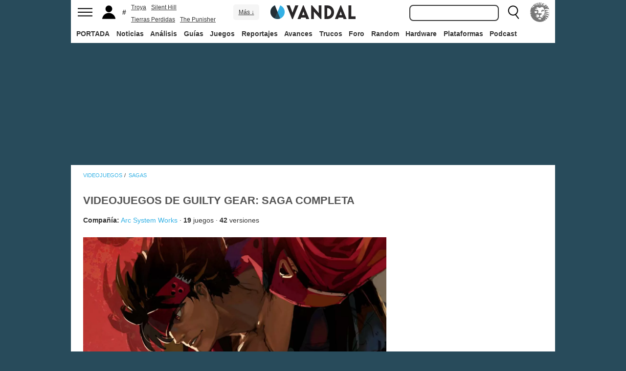

--- FILE ---
content_type: text/html; charset=ISO-8859-1
request_url: https://vandal.elespanol.com/sagas/guilty-gear
body_size: 32291
content:
<!DOCTYPE html><html lang="es"><head>
<!--[if lt IE 9]>
<script src="https://www.vandalimg.com/rim/html5shiv.min.js"></script>
<![endif]-->
<meta name="viewport" content="width=device-width,initial-scale=1.0,minimum-scale=1.0">
<link rel="preload" as="script" href="https://www.vandalimg.com/krogan/funciones_krogan42.js">
<link rel="preconnect" href="https://www.vandalimg.com">
<link rel="preconnect" href="https://media.vandal.net">
<link rel="preconnect" href="https://sb.scorecardresearch.com">
<meta http-equiv="pragma" content="no-cache" />
<meta name="distribution" content="global" /><meta http-equiv="content-language" content="es-es" /><meta property="fb:pages" content="19836639906" /><meta property="fb:app_id" content="112581395442165" /><link rel="apple-touch-icon" sizes="57x57" href="https://www.vandalimg.com/apple-touch-icon-57x57.png">
<link rel="apple-touch-icon" sizes="60x60" href="https://www.vandalimg.com/apple-touch-icon-60x60.png">
<link rel="apple-touch-icon" sizes="72x72" href="https://www.vandalimg.com/apple-touch-icon-72x72.png">
<link rel="apple-touch-icon" sizes="76x76" href="https://www.vandalimg.com/apple-touch-icon-76x76.png">
<link rel="apple-touch-icon" sizes="114x114" href="https://www.vandalimg.com/apple-touch-icon-114x114.png">
<link rel="apple-touch-icon" sizes="120x120" href="https://www.vandalimg.com/apple-touch-icon-120x120.png">
<link rel="apple-touch-icon" sizes="144x144" href="https://www.vandalimg.com/apple-touch-icon-144x144.png">
<link rel="apple-touch-icon" sizes="152x152" href="https://www.vandalimg.com/apple-touch-icon-152x152.png">
<link rel="apple-touch-icon" sizes="180x180" href="https://www.vandalimg.com/apple-touch-icon-180x180.png">
<link rel="icon" type="image/png" href="https://www.vandalimg.com/favicon-32x32.png" sizes="32x32 16x16">
<link rel="manifest" href="https://www.vandalimg.com/manifest.json">
<link rel="mask-icon" href="https://www.vandalimg.com/safari-pinned-tab.svg" color="#5bbad5">
<meta name="msapplication-TileColor" content="#2b5797">
<meta name="msapplication-TileImage" content="https://www.vandalimg.com/mstile-144x144.png">
<meta name="theme-color" content="#ffffff">
<meta name='ir-site-verification-token' value='-1298206065' />
<link rel="alternate" type="application/rss+xml" title="Noticias Vandal" href="https://vandal.elespanol.com/xml.cgi" />
<style type="text/css">
#globalwrap{margin:auto auto;max-width:990px;background-color:#284b5b}article,aside,details,figcaption,figure,footer,header,hgroup,menu,nav,section{display:block}a:link,a:visited{color:#30b0e5}.color97{color:#107c10}.color89{color:#0070D1}.color83{color:#e60012}.color43{color:#2d9baf}.color23{color:#3e9ea2}.color41{color:#1e438f}.color0{color:#052d46}.color13{color:#338550}.color29{color:#9b2e2e}.color53{color:#595959}.color59{color:#797979}.color47{color:#864a29}.color37{color:#8aa332}.color61{color:#295870}.color67{color:#d78a03}.color71{color:#005b4c}.color73{color:#002c88}.color79{color:#007e00}#cabecera_wrap{position:fixed;z-index:998;width:100%;max-width:990px;top:0;left:0;right:0;margin-left:auto;margin-right:auto;max-height:88px}#cabeceramenu{background:#fff;max-width:990px;margin:auto}#cabecera1{width:100%;height:50px;clear:both;z-index:10000;position:relative}@media(max-width:767px){#cabecera1{border-bottom:1px solid #30b0e5}}.cabconborde{border-bottom:1px solid #30b0e5}.margen_menu_responsive{margin:0 .6em}@media(max-width:480px){.margen_menu_responsive{margin:0 0}}#cabecera1_izq{float:left;text-align:left}#cabecera1_cen{position:absolute;left:0;right:0;width:174px;margin:0 auto;padding:11px 0;text-align:center}@media(max-width:320px){#cabecera1_cen{width:140px;padding:13px 0}}#cabecera1_der{float:right;text-align:right}#vm_wrapper{float:right}
#vm_der{width:40px;height:40px;margin-right:3px;margin-top:5px;background-size:100%;background-repeat:no-repeat;margin-left:4px;}
#vm_der{background-image:url(https://www.vandalimg.com/svg/leon.svg);}
#menu_izq{display:block;height:50px;width:42px;float:left;background-position:center center;background-repeat:no-repeat;cursor:pointer}
#menu_izq{background-image:url(https://www.vandalimg.com/svg/menu.svg);background-size:30px 20px}
#buscador_der{margin-right:3px;float:right}#buscarenviar{display:none}#buscadordesktop{position:relative}@media(max-width:767px){#buscadordesktop{position:fixed;top:50px;left:15px;z-index:8000}#buscarenviar{display:inline-block;margin-top:1px;margin-left:0}}#lupa_buscador{display:block;height:50px;width:36px;float:right;background-position:center center;background-repeat:no-repeat}
#lupa_buscador{background-image:url(https://www.vandalimg.com/svg/lupa.svg);
background-size:28px 28px}#buscar{font-size:1em;border:2px solid #353535;border-radius:8px;padding:.322em;margin-right:.9em;width:170px;font-family:Arial;height:20px;line-height:20px;vertical-align:middle}#buscar:focus{border-color:#30b0e5;outline:0}#usuario_izq{float:left;margin-left:2px}#icono_usuario{float:left;display:block;height:50px;min-width:36px;cursor:pointer;position:relative;background-position:left center;background-repeat:no-repeat}
#icono_usuario{background-image:url(https://www.vandalimg.com/svg/usuario.svg);
background-size:33px 28px}#info_usuario1{margin-left:48px;float:left;height:50px;line-height:50px;padding-right:5px}#info_usuario1 a:hover{color:#fff}#avatar_usuario{width:36px;height:36px;margin-top:7px;margin-right:5px;border-radius:4px}@media (max-width:767px){#info_usuario1{display:none}}#buscarenviar,.registro,.sesion{color:#fff;background:#30b0e5;font-weight:700;padding:.45em;font-size:1em;margin-left:1.2em;margin-top:.65em;border-radius:4px;border:0;text-transform:uppercase}.sesion,.sesion a,.sesion a:hover{color:#30b0e5;background:#fff}.registro a,.registro a:hover{color:#fff;background:#30b0e5}#cabecera2{width:100%;height:38px;clear:both;position:relative;background:#fff}@media (max-width:979px){#cabecera2{display:none}}#menuplataformas ul{list-style:none;margin:0 0 0 .45em;padding:0;position:relative}#menuplataformas li{float:left;line-height:38px;margin:2px .25em 2px 0;height:34px;border-radius:4px}#menuplataformas li a{color:#353535;display:block;text-decoration:none;height:22px;line-height:22px;padding:6px 5px;font-weight:700;border-radius:4px}#menuplataformas li:hover{background-color:#30b0e5}#menuplataformas #pestanavandalsports:hover{background-color:#ee4323}#menuplataformas #pestanavandalware:hover{background-color:#0ec802}#menuplataformas #pestanavandalrandom:hover{background-color:#6f34e5}#menuplataformas li a:hover{color:#fff!important;background-color:#30b0e5}#menuplataformas #pestanavandalsports a:hover{color:#fff!important;background-color:#ee4323}#menuplataformas #pestanavandalware a:hover{color:#fff!important;background-color:#0ec802}#menuplataformas #pestanavandalrandom a:hover{color:#fff!important;background-color:#6f34e5}#menuplataformas li ul{background:#30b0e5;display:none;height:auto;position:absolute;margin-top:-5px;margin-left:0;z-index:200;padding:5px 0;border-top-right-radius:4px;border-bottom-right-radius:4px;border-bottom-left-radius:4px}#menuplataformas li:hover ul{display:block}#menuplataformas li li{padding:0;width:100px;height:auto;margin:0;line-height:100%;display:block;border-radius:0}#menuplataformas .ancho120{width:120px!important}#menuplataformas .ancho180{width:180px!important}#menuplataformas li li a{display:block;padding-left:.5em;text-align:left;border-radius:0;margin-top:0;padding:2px 8px}#menuplataformas li ul a:hover{color:#fff}.pestana h1{margin:0;font-weight:inherit;font-size:inherit;line-height:inherit;display:inherit}.notificacion_avisos{position:absolute;background-color:#30b0e5;display:none;font-size:.8em;width:1.5em;height:1.5em;text-align:center;color:#fff;padding:.15em;border-radius:50%;line-height:1.5em;z-index:300;left:24px;top:3px}.zona_busqueda{z-index:201}.sugerencias_wrapper{width:100%;position:relative}#sugerencias{display:none;position:absolute;background-color:#fff;margin-top:-.46em;border-left:2px solid #30b0e5;border-right:2px solid #30b0e5;border-bottom:2px solid #30b0e5;border-bottom-right-radius:8px;border-bottom-left-radius:8px;padding-bottom:.5em;text-align:left;z-index:200;width:179px}.unasugerencia{padding:.8em .322em .2em .322em}#icono_compartir:hover,#icono_usuario:hover,#lupa_buscador:hover,#menu_izq:hover{background-color:#30b0e5}#icono_usuario:hover{color:#fff}@media (min-width:980px){#publi_wrapper1{width:990px}}#hueco_cabecera{height:88px;width:100%;max-width:990px;margin:0 auto}#publi_wrapper1{width:100%;margin:auto auto;max-width:990px}@media (max-width:979px){#hueco_cabecera{height:82px}}@media (min-width:980px){#publi_wrapper2{width:990px}}#publi_wrapper2{position:relative;margin:auto auto;max-width:990px;width:auto}#publi400{min-height:1em;max-width:990px;max-height:360px}#publi_Right1 img{max-height:100%;height:auto!important}.publi400skin_728{position:absolute;width:73.53%!important;height:auto!important;max-height:90px!important;right:0;bottom:0}.publi400skin{position:absolute;width:auto;height:auto!important;right:0;top:0}.publi_wrapper2_skin{padding-bottom:25.25%;min-height:0}.publi_wrapper2_skin_200{padding-bottom:18.8%;min-height:0}.publi_wrapper2_skin_360{padding-bottom:36.36%;min-height:0}@media (max-width:979px){.publi_wrapper2_skin_360{padding-bottom:0!important;height:360px!important}}@media (max-width:980px){.bodyskinresponsive{background-size:80% auto}}#publi_Top{min-height:20px}.automargen{margin-left:auto;margin-right:auto;text-align:center}@media (min-width:980px){#publi400{width:auto}}.publi_derecha_responsive{max-width:300px;width:30.7%;margin-left:3%;margin-bottom:1.5em;height:auto}.tituloreportaje{max-width:620px;background:0 0;text-align:center}.tituloreportaje h1{margin:0}.tituloseccion{border-top:4px solid #30b0e5;min-height:4em}.tituloseccion h1{font-size:2em;color:#555}@media (max-width:767px){.tituloseccion h1{font-size:1.6em;font-family:Arial}}.videosinnada{margin:0;padding:0;width:100%;height:auto}.h2{font-size:1.6em;color:#555}@media (max-width:767px){.h2{margin-bottom:.5em;font-family:Arial}}.extratitulojuego{float:left;font-size:1.1em;margin-left:1em;margin-top:1.3em}@media (max-width:767px){.extratitulojuego{float:none;clear:both;margin-top:0;margin-left:0;margin-bottom:.5em}}.subtitulo h2{font-size:1.6em;color:#555}@media (max-width:767px){.subtitulo h2{font-family:Arial}}.subtitulo h3{font-size:1.6em;color:#555;margin-bottom:0}@media (max-width:767px){.subtitulo h3{font-family:Arial}}.textart .titulotruco h2,.textart .titulotruco h3{font-size:1.6em;text-transform:uppercase;color:#555;margin-top:.8em;margin-bottom:.4em}@media (max-width:767px){.textart .titulotruco h2,.textart .titulotruco h3{font-family:Arial}}.textart p{margin-bottom:20px}.textart ul{margin-bottom:20px}.noticia h4{font-size:1.6em;color:#555;margin-top:.8em;margin-bottom:.8em}.noticia .bloquepildoras{margin-top:.2em}@media (max-width:767px){.imagennoticia{text-align:center}}.hrsep{color:#e7e7e7;width:50%;margin-left:auto;margin-right:auto;margin-top:5px;margin-bottom:0;border-top:1px solid #e7e7e7;opacity:.5}.cuadropuntuaciones{background-color:transparent;margin-top:1.5em;position:relative;width:100%;max-width:610px;display:inline-block}.cuadropuntuaciones_col1{float:left;width:40%}.cuadropuntuaciones_col2{width:20%;float:left;margin-bottom:1.5em}.cuadropuntuaciones_col3{float:right;width:39%}.contenedorcirculonota1{width:90px}@media (max-width:767px){.paddingmovil{padding-left:.6em;padding-right:.6em}}.caja300{background:#fff;border:0;margin-bottom:30px;width:100%;overflow:hidden;width:300px;height:320px}.caja300:after{content:"";clear:both}.caja300:hover{background-color:#f5f5f5;border-radius:5px;text-decoration:none}.caja300 img{width:100%;max-width:300px;max-height:160px}.caja300 .imagen_portada_mobile{display:none}.caja300 .titulocaja{font-family:'Helvetica Neue',Helvetica,Arial,sans-serif;font-weight:300;margin-top:.3em;margin-bottom:.3em;font-size:1.5em}.caja300 .titulocaja2{font-family:'Helvetica Neue',Helvetica,Arial,sans-serif;font-weight:300;margin-top:9.1px;margin-bottom:3.5px;font-size:1.5em;padding-left:7px}.caja300 .subtitulocaja{font-family:'Helvetica Neue',Helvetica,Arial,sans-serif;color:#999;font-weight:300;font-size:1em}.caja300 .fechacaja{float:right}.caja300 .desccaja{font-family:Arial;color:#000;margin-top:.3em;font-size:.9em;line-height:1.2em}.caja300 .restocaja{padding-top:.2em;padding-left:.5em;padding-right:.5em;padding-bottom:.5em}.caja300 a:hover{text-decoration:none}.caja300 .imagencaja{position:relative}.caja300 video{width:300px;height:160px}.caja300 .tiempo_video{position:absolute;bottom:5px;right:5px;color:#fff;background:#000;opacity:.8;padding:3px 5px;border-radius:5px;font-size:.8em;font-weight:700}@media (max-width:979px){.caja300{width:auto}.caja300 .fechacaja{float:none;clear:both;margin-top:.3em}.caja300 video{display:none}}@media (max-width:767px){.caja300 .botonplay{top:0;bottom:0;left:0;right:0}.caja300{width:auto;margin-bottom:1em;overflow:hidden;height:auto}.caja300 .imagencaja{width:35%;max-width:120px;height:auto;float:left}.caja300 .imagen_desktop{display:none}.caja300 .imagen_portada_mobile,.caja300 .imagen_unificada{display:block;max-width:100%;max-height:90px;width:100%}.caja300 .restocaja{margin-left:3%;width:62%;float:left;padding:0}.caja300 .titulocaja{font-family:'Helvetica Neue',Helvetica,Arial,sans-serif;font-weight:300;margin-bottom:0;margin-top:0;font-size:1.2em}.caja300 .titulocaja2{font-family:'Helvetica Neue',Helvetica,Arial,sans-serif;font-weight:300;margin-bottom:0;margin-top:0;font-size:1.2em;margin-left:3%;width:62%;float:left;padding:0}.caja300 .platscaja{display:none}.caja300 .subtitulocaja{font-family:Arial;color:#999;font-size:.9em}.caja300 .fechacaja{float:right;margin-top:0}}.caja300publi{height:auto;margin-bottom:100px}@media (max-width:767px){.caja300publi{margin-bottom:1em;overflow:hidden;height:auto;min-height:initial}}.botones_centro{clear:both;margin-left:auto;margin-right:auto;display:inline-block;text-align:center;text-transform:uppercase}.boton_interaccion{float:left;border-radius:1.5em;border:4px solid #e7e7e7;color:#fff;font-weight:700;margin-left:.3em;margin-right:.3em;margin-bottom:.3em;background-color:#00b7ef;text-align:center}.boton_interaccion:hover{background-color:#00b7ef;border:4px solid #00b7ef}.boton_interaccion a:link,.boton_interaccion a:visited{padding:.6em;display:block;color:#fff}.boton_interaccion a:hover{color:#fff;text-decoration:none}@media (max-width:767px){.botones_centro{font-size:1em}.boton_interaccion a:link,.boton_interaccion a:visited{padding:.6em}}@media (min-width:768px){.botones_centro{font-size:1.1em}}.bloquepildoras{clear:both;margin-top:1em;margin-left:auto;margin-right:auto;display:inline-block;text-align:center}.pildora{float:left;border-radius:.8em;color:#7c7c7c;margin-right:.6em;background-color:#efefef;text-align:center;margin-bottom:.4em}.pildora:hover{background-color:#00b7ef}.pildora a:link,.pildora a:visited{padding:.6em;display:block;color:#7c7c7c}.pildora a:hover{color:#fff;text-decoration:none}.pildora_seleccionada{background-color:#00b7ef}.pildora_seleccionada a:link,.pildora_seleccionada a:visited{color:#fff}.pildora .falsolink{padding:.6em;display:block;color:#7c7c7c}.falsolink{cursor:pointer}.pildora .falsolink:hover{color:#fff;text-decoration:none}.pildora_seleccionada .falsolink{color:#fff}@media (max-width:767px){.bloquepildoras{font-size:.9em;overflow-y:hidden;overflow-x:scroll;white-space:nowrap;max-width:100%}.pildora{float:none;display:inline-block}.pildora a:link,.pildora a:visited{padding:.6em}.pildora .falsolink{padding:.6em}}@media (min-width:768px){.bloquepildoras{font-size:1.1em}}
#footer{border-top:#02b5f7 solid 4px;margin:auto auto;max-width:990px;font-family:Arial,"Roboto Condensed",sans-serif;text-align:left}@media (max-width:767px){#footer{font-family:Arial}}#footer .azulfooter{font-size:1em;color:#30b0e5;text-align:left;margin-left:.35em}.textofooter{font-size:.83em;color:#fff;margin-top:.6em;border-top:1px solid #9d9d9d;padding-top:.4em;padding-bottom:1em;text-align:left}.textofooter a:link,.textofooter a:visited{color:#fff}@media (max-width:767px){.textofooter{line-height:24px}}.footer1{background-color:#3e3e3e}.footer2{background-color:#1e1e1e}@media (max-width:767px){.footer1{padding-left:1em;padding-right:1em}.footer2{padding:1em}}.footer3{background-color:#000}body{background-attachment:scroll;background-color:#284b5b;padding:0;font-family:Arial}.grisfondo{background-color:#eee}.froboto{font-family:Arial,'Helvetica Neue',Helvetica,sans-serif}#buscar,.froboto_real,.zona_busqueda{font-family:"Helvetica Neue",Helvetica,Arial,sans-serif}.froboto_condensed{font-family:'Arial Narrow',Arial,"Roboto Condensed",sans-serif;font-stretch:condensed}.froboto_light{font-family:'Helvetica Neue',Helvetica,Arial,sans-serif;font-weight:300}.textart{font-size:1.2em;line-height:1.5em}.titulo2{font-size:1.5em;font-weight:300;font-family:'Helvetica Neue',Helvetica,Arial,sans-serif;color:#30b0e5;margin:1em 0 1em .4em;line-height:1.1em}.titulo3{font-size:1.2em;color:#284b5b}.cita{clear:both;text-align:center;font-size:1.5em;padding:1.5em 2em;font-family:Arial;color:#284b5b;margin:1em 2em 1em 2em;line-height:1.1em;border-top:1px solid #08c;border-bottom:1px solid #08c;box-shadow:0 -1px #eee;border-radius:20%}@media (max-width:767px){.cita{font-size:1.2em;padding:1em 1.5em;margin:1em 1em 1em 1em}}.imagen550{margin-top:1em;margin-bottom:1em}.titulo18{font-size:1.5em;line-height:1.6em}.t13{font-size:1.3em;line-height:1.3em}.t12{font-size:1.2em;line-height:1.2em}.t11{font-size:1.1em}.t1{font-size:1em}.t09{font-size:.9em}.t08{font-size:.8em}.t075{font-size:.75em}.t07{font-size:.7em}.t06{font-size:.6em}.t2{font-size:2em}.t4{font-size:4em}.cblanco{color:#fff}.acenter{text-align:center}.p05{padding:.5em}.p1{padding:1em}.p2{padding:2em}.p08{padding:.8em}.p06{padding:.6em}.pt1{padding-top:1em}.pt2{padding-top:2em}.pt08{padding-top:.8em}.pt05{padding-top:.5em}.pb08{padding-bottom:.8em}.pb1{padding-bottom:1em}.pb05{padding-bottom:.5em}.pt005{padding-top:.05em}.pl05{padding-left:.5em}.pl1{padding-left:1em}.pr1{padding-right:1em}.mauto{margin:auto auto}.mt02{margin-top:.2em}.mt03{margin-top:.3em}.mt033{margin-top:.33em}.mt04{margin-top:.4em}.mt05{margin-top:.5em}.mt07{margin-top:.7em}.mt1{margin-top:1em}.mt13{margin-top:1.3em}.mt15{margin-top:1.5em}.mt15resp{margin-top:1.5em}@media(max-width:767px){.mt15resp{margin-top:1em}}.mt2{margin-top:2em}.mt3{margin-top:3em}.mt4{margin-top:4em}.mr05{margin-right:.5em}.ml1{margin-left:1em}.ml12{margin-left:1.2em}.ml15{margin-left:1.5em}.ml2{margin-left:2em}.mr1{margin-right:1em}.mr15{margin-right:1.5em}.mr2{margin-right:2em}.mb05{margin-bottom:.5em}.mb1{margin-bottom:1em}.mb15{margin-bottom:1.5em}.mb2{margin-bottom:2em}.bta4{border-top:4px solid #30b0e5}.bb1{border-bottom:1px solid #eee}.bba4{border-bottom:4px solid #30b0e5}.fblanco{background-color:#fff}@media (min-width:768px){.articulo{padding:.5em 0}}@media (max-width:767px) and (min-width:501px){.articulo{padding:.4em 1.2em}}@media (max-width:500px){.articulo{padding:.26em .8em}}.articulo{background:#fff}.articulofrontal h1{margin-bottom:1em;color:#252d33;font-size:2.8em;line-height:130%;font-weight:400;text-align:center;font-family:"Helvetica Neue",Helvetica,Arial,sans-serif;font-weight: 700;}.articulofrontal h2{color:#252d33;font-size:2.8em;line-height:120%;font-weight:400;text-align:center}@media (max-width:767px) and (min-width:501px){.articulofrontal h1{font-size:2em}.articulofrontal h2{font-size:2em}}@media (max-width:500px){.articulofrontal h1{font-size:2em}.articulofrontal h2{font-size:1.6em}}.articulofrontal .autorarticulo{text-align:center;color:#9f9f9f;font-size:1.1em;margin-top:2em;margin-bottom:1.5em}.articulo_social{margin-top:1em;margin-bottom:.8em;height:70px;text-align:center;display:inline-block}.descart{color:#5a5a5a;font-size:1.3em;line-height:1.5em;text-align:center;font-family:Arial;color:#284b5b}.intro_noticia{padding-left:1em}@media (max-width:768px){.intro_noticia{padding-right:1em}}.parallaxbg{border-bottom:4px solid #30b0e5;border-top:1px solid #eee;max-width:990px;margin:auto auto;background-position:center center;background-size:100% auto}@media (min-width:768px) and (max-width:979px){.parallaxbg{background-size:auto 100%}}@media (min-width:768px){.parallaxbg{height:auto}}@media (max-width:767px){.parallaxbg{height:auto}}.sombreado{height:100%;text-shadow:#333 1px 1px}.sombreado a:link,.sombreado a:visited{color:#eef}.notacomunidad_wrap{padding-top:1.3em;text-align:center}.hrminicomunidad2{color:#e7e7e7;width:80px;margin-left:auto;margin-right:auto;margin-top:5px;margin-bottom:0;border-top:1px solid #e7e7e7;opacity:.5}.hrminicomunidad{color:#e7e7e7;width:80px;margin-left:auto;margin-right:auto;margin-top:12px;margin-bottom:0;border-top:1px solid #e7e7e7;opacity:.5}.notacomunidad{font-family:"Helvetica Neue",Helvetica,Arial,sans-serif;font-weight:bolder;color:#00b7ef;font-size:2.4em;text-align:center;z-index:1500}.notacomunidad a:link,.notacomunidad a:visited{color:#00b7ef}.puntuarcomunidad{margin-top:.3em;font-size:.9em;color:#fff}.puntuarcomunidad select{width:55px;line-height:initial;height:auto;margin:0}.puntuarcomunidad form{margin:0}.votoscomunidad{font-family:"Helvetica Neue",Helvetica,Arial,sans-serif;color:#fff;font-size:.8em;margin-top:5px}.migaja2{font-family:Arial;text-transform:uppercase;font-size:.8em;color:#333;padding-top:1em;padding-bottom:1em;text-align:left}@media (max-width:767px){.migaja2{font-family:Arial}}.migaja2 ol,.migaja2 ul{margin:0;padding:0;list-style-type:none;text-align:left}.migaja2 li{display:inline-block;line-height:1.2em;padding-right:6px}@media (max-width:767px){.migaja2 li{margin-bottom:.8em}}.migaja2 li:last-child{display:inline-block;line-height:1.2em}.migaja2 li:after{padding-left:4px;content:"/"}.migaja2 ol li:last-child:after{content:""}.migaja2 a{line-height:1.2em;color:#30b0e5}.seccionesjuego_wrapper{text-align:center;border-bottom:1px solid #efefef;max-height:48px;overflow-y:hidden;overflow-x:auto}.seccionesjuego{display:inline-block;margin:auto auto;margin-bottom:-6px;font-size:.85em;color:#999;text-align:center;font-family:Arial}.seccionesjuego .pest{padding:1em .6em;display:block;float:left}.seccionesjuego .pselec{font-weight:700;padding-top:1.15em;color:#000;padding-bottom:.85em}.seccionesjuego .falsolink,.seccionesjuego a:link,.seccionesjuego a:visited{color:#000}.seccionesjuego .falsolink:hover{text-decoration:underline}.seccionesjuego h2{font-size:1em;line-height:20px;font-weight:bolder;margin:0;color:#000}@media (max-width:979px){.seccionesjuego_wrapper{max-height:47px}.seccionesjuego{margin-bottom:-5px;font-size:.95em}.seccionesjuego .pest_nolink{display:none!important}}@media (max-width:767px){.seccionesjuego_wrapper{max-height:initial}.seccionesjuego{font-size:1em;margin:.2em auto;display:block}.seccionesjuego .pest{width:27%;padding:.4em 3%}.seccionesjuego .pest:nth-child(3n+1){clear:both}.seccionesjuego .pselec{background-color:#efefef;border-radius:4px;font-weight:700;background-image:initial}}.titulojuego{font-size:4em;font-family:'Helvetica Neue',Helvetica,Arial,sans-serif;line-height:105%;color:#fff;font-weight:300;max-width:90%;margin:auto auto;text-align:center}@media (max-width:767px){.titulojuego{font-family:Arial}}.titulofichajuego{font-size:1.05em;font-weight:700;color:#fff}#menuusuariomovil{font-family:"Roboto Condensed",Helvetica,sans-serif}.dentrocirculo{font-stretch:normal}.bloqueminipildoras,.bloquepaginacion,.bloquepildoras,.botones_centro,.cuadropuntuaciones,.fichajuego,.h2,.noticia h4,.subtitulo h2,.subtitulo h3,.textart .titulotruco h3,.tituloseccion h1,.usuario_registrado,.videoincrustado .subzonavideos,.videoincrustado .zonaresoluciones{font-family:'Arial Narrow',Arial,"Roboto Condensed",sans-serif;font-stretch:condensed}.h2,.noticia h4,.seccionesjuego,.subtitulo h2,.subtitulo h3,.titulofichajuego,.tituloseccion h1{text-transform:uppercase}.titulofichajuego{font-family:Arial}.fichajuego{color:#fff;font-size:1.05em;padding-top:1em;padding-bottom:.5em;border-top:1px solid #fff;width:auto;max-width:400px;margin-left:auto;margin-right:auto;overflow:hidden}@media (max-width:767px){.fichajuego{font-family:Arial}}@media (max-width:767px){.fichajuego{border:0;padding-top:0;line-height:25px}.fichatecnica{display:none!important}}.titulojuego a:link,.titulojuego a:visited{color:#fff}@media (min-width:768px) and (max-width:979px){.titulojuego{font-size:3em}}@media (max-width:767px) and (min-width:481px){.titulojuego{font-size:2.5em}}@media (max-width:480px){.titulojuego{font-size:1.8em}}.plataformajuego_frontal{width:80px;height:80px;background-size:100%;display:block;margin-left:auto;margin-right:auto}@media (max-width:767px){.plataformajuego_frontal{width:50px;height:50px}}.anchor:before{display:block;content:"";height:90px;margin:-90px 0 0}@media (max-width:767px){.anchor:before{display:block;content:"";height:100px;margin:-100px 0 0}}.pegi{height:73px;width:60px;background-size:100% auto;background-position:center center;background-repeat:no-repeat}@media (max-width:767px){.pegi{height:49px;width:40px}}.divcontieneimagen{width:100%;padding-bottom:56%;background-size:100% auto}.fleft{float:left}.fright{float:right}.clearer{clear:both}.cleft{clear:left}.mb_5{margin-bottom:-5px}.ml0{margin-left:0}.nd{display:none}.w33{width:33%;display:inline-block}.tcenter{text-align:center}.tleft{text-align:left}.tright{text-align:right}.relative{position:relative}.absolute{position:absolute}.linktotal{display:block;width:100%;height:100%}.linktotal2{display:block}.dblock{display:block}.iblock{display:inline-block}#puntodefuga{float:left;display:block;width:1px;height:1px}.share_mini{background-image:url(https://www.vandalimg.com/rim/iconos_sociales_sprite_30.png);width:30px;height:30px;background-repeat:no-repeat}.share_mini:hover{opacity:.8;cursor:pointer}.share_mini_fb{background-position:-31px 0}.share_mini_twitter{background-position:0 0}.share_mini_gplus{background-position:-62px 0}.share_mini_whatsapp{background-position:-93px 0}.share_movil{width:50px;height:50px;background-repeat:no-repeat;border-radius:50%}.share_movil:hover{opacity:.8;cursor:pointer}.share_movil_fb{background-position:17px 10px;background-color:#0052a3}.share_movil_twitter{background-position:11px 14px;background-color:#00b7ef}.share_movil_gplus{background-position:7px 12px;background-color:#ed4040}.share_movil_whatsapp{background-position:10px 10px;background-color:#69bd5a}.publi_derecha_responsive_portada{max-width:300px;max-height:600px;width:30.7%;margin-left:1em;height:auto}.videoyoutube_limitador{max-width:640px;margin:0 auto}.videoyoutube_limitador_320{max-width:320px;margin:0 auto}.videoyoutube{width:100%;padding-top:56.25%;position:relative}.textart .videoyoutube{margin-bottom:20px}.videoyoutube iframe{width:100%;height:100%;position:absolute;top:0;left:0}.videoyoutube div{width:100%;height:100%;position:absolute;top:0;left:0}.reproductor_2018{background-position:center center;background-repeat:no-repeat;background-size:100%}.boton_play2018{width:100%;height:100%;cursor:pointer;background-image:url(https://www.vandalimg.com/rim/play_80.png);background-position:center center;background-repeat:no-repeat;opacity:.7}.boton_play2018:hover{opacity:1;cursor:pointer}.resaltado{font-weight:700;color:#30b0e5}
#cookies-policy .close{color:#000}.video_overdrive{height:235px!important;margin-bottom:0}@media (max-width:767px){.video_overdrive{width:auto;margin-bottom:1em;overflow:hidden;height:auto!important}.video_overdrive .desccaja{display:block}}audio,canvas,video{display:inline-block}html{font-size:100%;-webkit-text-size-adjust:100%;-ms-text-size-adjust:100%}a:focus{outline:thin dotted #333;outline:5px auto -webkit-focus-ring-color;outline-offset:-2px}a:active,a:hover{outline:0}img{max-width:100%;width:auto;height:auto;vertical-align:middle;border:0;-ms-interpolation-mode:bicubic}button,input,select,textarea{margin:0;font-size:100%;vertical-align:middle}button,input{line-height:normal}button,html input[type=button],input[type=reset],input[type=submit]{-webkit-appearance:button;cursor:pointer}button,input[type=button],input[type=checkbox],input[type=radio],input[type=reset],input[type=submit],select{cursor:pointer}textarea{overflow:auto;vertical-align:top}body{margin:0;font-family:"Helvetica Neue",Helvetica,Arial,sans-serif;font-size:14px;line-height:20px;color:#333}a{text-decoration:none}a:focus,a:hover{color:#284b5b;text-decoration:underline}.row{margin-left:-20px}.row:after,.row:before{display:table;content:"";line-height:0}.row:after{clear:both}[class*=span]{float:left;min-height:1px;margin-left:20px}.container{width:940px;}.span12{width:940px}.span11{width:860px}.span10{width:780px}.span9{width:700px}.span8{width:620px}.span7{width:540px}.span6{width:460px}.span5{width:380px}.span4{width:300px}.span3{width:220px}.span2{width:140px}.span1{width:60px}.offset12{margin-left:980px}.offset11{margin-left:900px}.offset10{margin-left:820px}.offset9{margin-left:740px}.offset8{margin-left:660px}.offset7{margin-left:580px}.offset6{margin-left:500px}.offset5{margin-left:420px}.offset4{margin-left:340px}.offset3{margin-left:260px}.offset2{margin-left:180px}.offset1{margin-left:100px}.container{margin-right:auto;margin-left:auto;background-color: transparent !important;}.container:after,.container:before{display:table;content:"";line-height:0}.container:after{clear:both}p{margin:0 0 10px}strong{font-weight:700}em{font-style:italic}h1,h2,h3,h4,h5{margin:10px 0;font-family:inherit;font-weight:700;line-height:20px;color:inherit;text-rendering:optimizeLegibility}h1,h2,h3{line-height:40px}h1{font-size:38.5px}h2{font-size:31.5px}h3{font-size:24.5px}h4{font-size:17.5px}h5{font-size:14px}ul{padding:0;margin:0 0 10px 25px}ul ul{margin-bottom:0}li{line-height:1.5em;margin-bottom:.35em}.listadoble,.listadoblemovil{columns:2;-webkit-columns:2;-moz-columns:2}@media (max-width:767px){.listadoble{columns:1;-webkit-columns:1;-moz-columns:1}}.listasinestilo{margin:0;list-style:none}hr{margin:20px 0;border:0;border-top:1px solid #eee;border-bottom:1px solid #fff}table{max-width:100%;background-color:transparent;border-collapse:collapse;border-spacing:0}.tablasinmargen{margin-left:-.8em}.f15px{font-size:15px}.table{width:100%;margin-bottom:20px;background:#fff}.table td,.table th{padding:8px;line-height:20px;text-align:left;vertical-align:top;border-top:1px solid #ddd}.table th{font-weight:700}.table thead th{vertical-align:bottom}.table tbody+tbody{border-top:2px solid #ddd}.table .table{background-color:#fff}.table-striped tbody>tr:nth-child(odd)>td,.table-striped tbody>tr:nth-child(odd)>th{background-color:#f9f9f9}button,input,select,textarea{font-size:14px;font-weight:400;line-height:20px}select,textarea{display:inline-block;height:20px;padding:4px 6px;font-size:14px;line-height:20px;color:#555;border-radius:4px;vertical-align:middle}input,textarea{width:206px}textarea{height:auto}input[type=text],textarea{background-color:#fff}input[type=checkbox],input[type=radio]{margin:4px 0 0;line-height:normal}input[type=button],input[type=checkbox],input[type=file],input[type=image],input[type=radio],input[type=reset],input[type=submit]{width:auto}input[type=file],select{height:30px;line-height:30px}select{width:220px;border:1px solid #ccc;background-color:#fff}.hide{display:none}.show{display:block}.fade{opacity:0;transition:opacity .15s linear}.fade.in{opacity:1}.hidden{display:none;visibility:hidden}.visible-phone{display:none!important}.visible-tablet{display:none!important}.hidden-desktop{display:none!important}.visible-desktop{display:inherit!important}@media (min-width:768px) and (max-width:979px){.hidden-desktop{display:inherit!important}.visible-desktop{display:none!important}.visible-tablet{display:inherit!important}.hidden-tablet{display:none!important}}@media (max-width:767px){.hidden-desktop{display:inherit!important}.visible-desktop{display:none!important}.visible-phone{display:inherit!important}.hidden-phone{display:none!important}}@media (max-width:767px){.container{width:auto}.row{margin-left:0}[class*=span]{float:none;display:block;width:100%;margin-left:0;box-sizing:border-box}}@media (min-width:768px) and (max-width:979px){.container{width:724px}.span12{width:724px}.span11{width:662px}.span10{width:600px}.span9{width:538px}.span8{width:476px}.span7{width:414px}.span6{width:352px}.span5{width:290px}.span4{width:228px}.span3{width:166px}.span2{width:104px}.span1{width:42px}.offset12{margin-left:764px}.offset11{margin-left:702px}.offset10{margin-left:640px}.offset9{margin-left:578px}.offset8{margin-left:516px}.offset7{margin-left:454px}.offset6{margin-left:392px}.offset5{margin-left:330px}.offset4{margin-left:268px}.offset3{margin-left:206px}.offset2{margin-left:144px}.offset1{margin-left:82px}input,textarea{margin-left:0}}@media (max-width:979px){body{padding-top:0}}@font-face{font-family:'Roboto Condensed';font-style:normal;font-weight:400;src:url(https://themes.googleusercontent.com/static/fonts/robotocondensed/v9/Zd2E9abXLFGSr9G3YK2MsFzqCfRpIA3W6ypxnPISCPA.woff) format('woff');font-display:swap}@font-face{font-family:Roboto;font-style:normal;font-weight:400;src:url(https://themes.googleusercontent.com/static/fonts/roboto/v11/2UX7WLTfW3W8TclTUvlFyQ.woff) format('woff');font-display:swap}@font-face{font-family:Neuton;font-style:italic;font-weight:400;src:local('Neuton Italic'),local('Neuton-Italic'),url(https://fonts.gstatic.com/s/neuton/v7/MZZLPHJyYM2BWjeqYVWFb_esZW2xOQ-xsNqO47m55DA.woff2) format('woff2'),url(https://fonts.gstatic.com/s/neuton/v7/6jMDFzuE3S_SN8y5pCCVKvesZW2xOQ-xsNqO47m55DA.woff) format('woff');font-display:swap}#div-gpt-ad-352218914245092295-1{line-height:14px;max-width:100%;max-height:360px;margin-left:auto;margin-right:auto}#div-gpt-ad-352218914245092295-1 img{max-height:20px}#div-gpt-ad-352218914245092295-1 div{text-align:center;margin:auto auto}#div-gpt-ad-352218914245092295-2,#div-gpt-ad-352218914245092295-3{text-align:center;margin:auto}#div-gpt-ad-352218914245092295-1,#div-gpt-ad-352218914245092295-2,#div-gpt-ad-352218914245092295-3,#div-gpt-ad-352218914245092295-4,#div-gpt-ad-352218914245092295-5,#div-gpt-ad-352218914245092295-6{overflow:hidden}@media (max-width:979px){.publi_derecha_responsive_portada{position:relative}.publi_wrapper2_skin{padding-bottom:0;height:250px}#hacehuecotop{display:none;z-index:-1;width:100%;padding-top:0!important;height:100px}.hacehueco_100{height:100px!important}.hacehueco_50{height:50px!important}.hacehueco_360{height:360px!important}#div-gpt-ad-352218914245092295-1 embed{width:100%!important;height:100%!important}#div-gpt-ad-352218914245092295-1 img{max-height:250px}#div-gpt-ad-352218914245092295-1 iframe{width:100%!important;height:100%!important}#div-gpt-ad-352218914245092295-1 div{width:100%!important;height:100%!important}#div-gpt-ad-352218914245092295-1 span{width:100%!important;height:100%!important}#bannerarriba object{width:100%!important;height:100%!important}.publi400skin{width:100%;height:100%!important}#bannerarriba{position:relative}#div-gpt-ad-352218914245092295-1{position:absolute;text-align:center;z-index:1;top:0;left:0;right:0;margin:auto;width:100%;height:100%;overflow:hidden}#div-gpt-ad-352218914245092295-6{z-index:1;width:100%;height:100%;overflow:hidden}}.adform-adbox-hidden{width:0!important;overflow:hidden!important}#div-gpt-ad-352218914245092295-6 div{z-index:950!important}#div-gpt-ad-352218914245092295-6 iframe{z-index:950!important}@media (min-width:980px){.margen250{margin-top:14px}}.videoauto iframe{width:100%;height:108%;position:absolute;top:0;left:0;z-index:20}.sombreado{background-image:url([data-uri])}@media(min-width:768px){#whatsapp_movil{display:none}}@media(max-width:767px){#whatsapp_movil{position:fixed;bottom:10px;right:70px}}#subir_arriba{position:fixed;bottom:15px;right:15px;border-radius:50%;background-color:#30b0e5;text-align:center}#subir_arriba .flecha{width:40px;height:40px;padding:10px}@media(max-width:767px){#subir_arriba{bottom:10px;right:10px}#subir_arriba .flecha{width:30px;height:30px;padding:10px}}#subir_arriba a{display:block;width:100%;height:100%}.subir_arriba_invisible{display:none}.subir_arriba_visible{display:block}.imagen_footer{width:173px;height:92px}@media (min-width:768px) and (max-width:979px){#buscar{width:100px}}.bodysticky{border-bottom:104px solid transparent}.stickycontainer{padding-top:4px;width:100%!important;background:#fff;position:fixed!important;bottom:0!important;left:0;z-index:970;max-height:104px!important;height:104px;box-sizing:border-box;opacity:1!important;background-image:none!important;background-color:#fff;box-shadow:0 0 5px 0 rgba(0,0,0,.2)!important;margin-bottom:0!important;align-items:center;display:flex;justify-content:center;overflow:visible!important;transform:translateZ(0)!important}.stickyanuncio{position:relative;width:320px;height:100px}.stickycerrar{position:absolute;width:28px;height:28px;top:-28px;right:0;background-image:url("data:image/svg+xml;charset=utf-8,%3Csvg width='13' height='13' viewBox='341 8 13 13' xmlns='http://www.w3.org/2000/svg'%3E%3Cpath fill='%234F4F4F' d='M354 9.31L352.69 8l-5.19 5.19L342.31 8 341 9.31l5.19 5.19-5.19 5.19 1.31 1.31 5.19-5.19 5.19 5.19 1.31-1.31-5.19-5.19z' fill-rule='evenodd'/%3E%3C/svg%3E");background-size:13px 13px;background-position:9px;background-color:#fff;background-repeat:no-repeat;box-shadow:0 -1px 1px 0 rgba(0,0,0,.2);border:none;border-radius:12px 0 0 0;cursor:pointer}.stickyvisible{visibility:visible!important}
.tablaancha{overflow-x:auto}.tablaancha::-webkit-scrollbar{height:6px;width:6px;background:#284b5b}.tablaancha::-webkit-scrollbar-thumb{background-color:#30b0e5}
.tablacenter{text-align:center !important}
.capitalizar{text-transform:capitalize}#temasdeldia{z-index:20000}#temasdeldia a{font-family:Arial;font-size:12px;color:#333;font-weight:400}#temasdeldia .temasdeldia_caben ul{list-style:none;margin:0}#temasdeldia .temasdeldia_caben ul li{float:left;display:inline-block;margin:0}@media(min-width:768px){#temasdeldia{position:absolute;max-width:280px;width:280px;height:50px;left:105px;top:0}#temasdeldia .temasdeldia_caben{position:absolute;max-width:220px;max-height:50px;overflow:hidden}#temasdeldia .temasdeldia_nocaben{position:absolute;top:9px;right:0;width:43px;text-align:center;margin-left:5px;padding-left:5px;padding-right:5px;border-radius:5px;height:21.6px;padding-top:5px;padding-bottom:5px;background:#f5f5f5}#temasdeldia .temasdeldia_nocaben .temasdeldia_dropdown{height:22px}#temasdeldia .temasdeldia_nocaben #temasdeldia_nocaben_container{position:absolute;text-align:left;background:#f5f5f5;padding-top:8px;top:25px;left:0;border-top-left-radius:0;border-top-right-radius:5px;border-bottom-left-radius:5px;border-bottom-right-radius:5px;width:658px}#temasdeldia .temasdeldia_caben ul:before{content:"#";float:left;display:block;font-size:14px;font-weight:700;margin-right:10px;height:50px;line-height:50px}#temasdeldia .temasdeldia_caben ul li{margin-right:10px;text-decoration:underline;margin-top:3px;margin-bottom:0;height:22px;line-height:22px}#temasdeldia .temasdeldia_caben ul:after{content:"";display:block;clear:both}#temasdeldia .temasdeldia_nocaben ul{list-style:none;margin:0;background:#f5f5f5;padding-bottom:2px;border-radius:5px;float:left}#temasdeldia .temasdeldia_nocaben ul li{margin-left:0;background:#f5f5f5;width:200px;padding:4px 10px}#temasdeldia_dropdown_desplegar{line-height:1.5em;text-decoration:underline}}@media(max-width:767px){#temasdeldia{height:30px;background:#f5f5f5;text-align:center;border-bottom:1px solid #30b0e5}#temasdeldia .temasdeldia_caben ul{clear:both;margin-left:auto;margin-right:auto;display:inline-block;text-align:center;overflow-y:hidden;overflow-x:scroll;white-space:nowrap;max-width:100%}#temasdeldia .temasdeldia_caben ul:before{content:"#";float:none;display:inline-block;line-height:30px;height:30px;font-size:14px;font-weight:700;margin-left:7px;margin-right:10px}#temasdeldia .temasdeldia_caben ul li{margin-right:10px;float:none;display:inline-block;line-height:30px;height:30px;text-decoration:underline}#temasdeldia .temasdeldia_caben ul:after{content:"";display:block;clear:both}#temasdeldia .temasdeldia_nocaben{display:none}}.afterclearer:after{content:"";display:block;clear:both}
@media (min-width:768px){
#publi400 {
	overflow:hidden;
	max-height:360px;
}
#bannerarriba,#publifooter {
	min-height:250px;
	min-width:990px;
	overflow:hidden;
}
#publi_intext1,#publi_intext2 {
	min-height:451px;
	overflow:hidden;
}
}
.videoauto{margin-left:auto;margin-right:auto;margin-bottom:30px;height:360px;max-width:640px;width:100%;position:relative}
#div-gpt-ad-1581411551473-0,#div-gpt-ad-1586434333906-0,#div-gpt-ad-1581411579931-0,#div-gpt-ad-1581411620687-0,#div-gpt-ad-1581411675021-0,#div-gpt-ad-1586434360202-0 {
	min-width:300px;
	min-height:600px;
}
#div-gpt-ad-1581411551473-0-id,#div-gpt-ad-1586434333906-0-id,#div-gpt-ad-1581411579931-0-id,#div-gpt-ad-1581411620687-0-id,#div-gpt-ad-1581411675021-0-id,#div-gpt-ad-1586434360202-0-id {
	min-width:300px;
	min-height:600px;
	text-align:center;
}
#div-gpt-ad-1586434376383-0-id {
	text-align:center;
}
#div-gpt-ad-1586434376383-0-id div,#div-gpt-ad-1581411551473-0-id div,#div-gpt-ad-1586434333906-0-id div,#div-gpt-ad-1581411579931-0-id div,#div-gpt-ad-1581411620687-0-id div,#div-gpt-ad-1581411675021-0-id div,#div-gpt-ad-1586434360202-0-id div {
	margin-left:auto;
	margin-right:auto;
	text-align:center;
}
@media (max-width:767px){
.videoauto {
	height:0;
	padding-bottom:56.25%;
}
#bannerarriba,#publifooter {
	height:100px;
	width:320px;
	overflow:hidden;
	margin-left: auto;
    margin-right: auto;
}
#publi_intext1,#publi_intext2 {
	min-height:290px;
	overflow:hidden;
}
#placeholderheadermovil {
width:100%;
background:#f3f3f3;
height:128px;
margin-bottom:2em;
overflow:hidden;
}
.publi_nmr,#placeholderpubli1movil,#placeholderpubli2movil,#placeholderpubli3movil,#placeholderpubli4movil {
width:100%;
background:#f3f3f3;
height:628px;
margin-bottom:2em;
}
#placeholderheadermovil:before,#placeholderpubli1movil:before,#placeholderpubli2movil:before,#placeholderpubli3movil:before,#placeholderpubli4movil:before{content:"El artículo continúa tras la publicidad";font-size:12px;width:300px;text-align:center;display:block;background:#f3f3f3;margin-left:auto;margin-right:auto;height:28px;line-height:26px}}#placeholderpubli1movil{margin-top:1.5em}#placeholderpubli2movil{margin-top:2em}#placeholderpubli3movil{margin-top:2em}.anuncio-fixed{position:sticky;position:-webkit-sticky;position:-moz-sticky;position:-ms-sticky;position:-o-sticky;top:60px}@media (max-width:768px){#carril_derecho{height:auto!important}#carril_derecho2{height:auto!important}#carril_derecho3{height:auto!important}#carril_derecho4{height:auto!important}.anuncio-fixed{position:static;top:0}}@media (min-width:769px){#carril_derecho{min-height:600px}#carril_derecho2{min-height:600px}#carril_derecho3{min-height:600px}#carril_derecho4{min-height:600px}}

.nopubli #placeholderheadermovil,.nopubli #placeholderpubli1movil,.nopubli #placeholderpubli2movil,.nopubli #placeholderpubli3movil,.nopubli #placeholderpubli4movil {
	display:none;
}
.viqeo-embed {
	margin-bottom:20px;
}
.imgabsoluta {
	position:absolute;top:0;left:0;width:100%;height:100%;
}
.siguenos_footer {
	width:64px;height:64px;
}
.viqeo-slot {
	margin-bottom:20px;
}
.listado_loultimo {
	list-style-type: none;
	margin-left: 0px;
}
@media (min-width:768px) {
#temasdeldia .listado_loultimo a {
	font-size:14px;
	font-weight:bold;
}
#temasdeldia .temasdeldia_nocaben ul.listado_loultimo li {
	width:400px;
}
#temasdeldia .temasdeldia_nocaben ul.listado_loultimo{
	width:430px;
}
.timestamp_loultimo {
	font-size:11px;
}
}
</style><!--header-end-->
<style type="text/css">
@media (max-width:767px) {
	#menukrogan {margin-top:82px !important;}
	#buscadordesktop {top:82px;}
}

body.hidder #inScreen iframe {display:none !important;visibility:hidden;}
body.hidder #inScreen div {display:none !important;visibility:hidden;}
body.hidder ins.adsbygoogle {display:none !important;visibility:hidden;}
</style>
<meta http-equiv="Content-Type" content="text/html; charset=iso-8859-1" /><title>Todos los juegos de Guilty Gear y cu&aacute;les son los mejores - Saga completa</title>
<meta name="title" content="Todos los juegos de Guilty Gear y cu&aacute;les son los mejores - Saga completa" /><meta name="keywords" content="todos, guilty, gear, saga, vandal, videojuegos, online, ps4, xbox one" /><meta name="description" content="Aqu&iacute; encontrar&aacute;s los 19 videojuegos de la saga Guilty Gear que existen en el mercado o que se van a lanzar. &iexcl;Desc&uacute;brelos todos!" /><link rel="amphtml" href="https://vandal.elespanol.com/sagas-amp/guilty-gear" /><meta name="robots" content="all" /><link rel="canonical" href="https://vandal.elespanol.com/sagas/guilty-gear" /><meta property="og:image" content="https://media.vandal.net/ivandal/12/63/1200x630/10/10-2023/19/2023101917155832_2.jpg"/><meta property="og:image:width" content="1200"/><meta property="og:image:height" content="630"/><meta property="og:title" content="Todos los juegos de Guilty Gear - Saga completa"/><meta property="og:description" content="Aqu&iacute; encontrar&aacute;s los 19 videojuegos de la saga Guilty Gear que existen en el mercado o que se van a lanzar. &iexcl;Desc&uacute;brelos todos!"/><meta property="og:site_name" content="Vandal"/><meta property="og:type" content="article"/><meta property="og:url" content="https://vandal.elespanol.com/sagas/guilty-gear"/><meta property="og:locale" content="es_ES"/><link rel="image_src" href="https://media.vandal.net/m/10-2023/19/2023101917155832_2.jpg" /><meta name="twitter:card" content="summary_large_image"><meta name="twitter:url" content="https://vandal.elespanol.com/sagas/guilty-gear"><meta name="twitter:title" content="Todos los juegos de Guilty Gear - Saga completa"><meta name="twitter:description" content="Aquí encontrarás los 19 videojuegos de la saga Guilty Gear que existen en el mercado o que se van a lanzar. ¡Descúbrelos todos!"><meta name="twitter:image" content="https://media.vandal.net/ivandal/11/60/1146x600/10/10-2023/19/2023101917155832_2.jpg"><meta name="twitter:site" content="@VandalOnline"><script type="text/javascript">
function getDocHeight(){return Math.max(document.body.scrollHeight || 0,document.documentElement.scrollHeight || 0,document.body.offsetHeight || 0,document.documentElement.offsetHeight || 0,document.body.clientHeight || 0,document.documentElement.clientHeight || 0);}

var _comscore = _comscore || [];

window.didomiOnReady = window.didomiOnReady || [];
window.didomiOnReady.push(function(){
	if(window.Didomi.notice.isVisible()){
		var throttle, _hasAcceptted;
		_comscore.push({ c1: "2", c2: "19999699",options:{enableFirstPartyCookie: true}});
	}
	else{
		if(window.Didomi.getUserConsentStatusForVendor(77)){
			_comscore.push({ c1: "2", c2: "19999699", cs_ucfr:1,options:{enableFirstPartyCookie: true}});
		}
		else{
			_comscore.push({ c1: "2", c2: "19999699", cs_ucfr:0,options:{enableFirstPartyCookie: true}});
		}
	}
	console.log(_comscore);
	(function() {
	var s = document.createElement("script"), el = document.getElementsByTagName("script")[0]; s.async = true;
	s.src = (document.location.protocol == "https:" ? "https://sb" : "http://b") + ".scorecardresearch.com/cs/19999699/beacon.js";
	el.parentNode.insertBefore(s, el);
	})();
});


var eventosCallback=new Array();var eventosLoad=new Array();var eventosScrollLoad=new Array();var eventosReady=new Array();var eventosScroll2=new Array();var eventosInteractivos=new Array();

</script>
<script type="text/javascript" async="async" src="//widgets.outbrain.com/outbrain.js"></script><meta name="ahrefs-site-verification" content="11e5b9237d7f2ffdeae19d3e93d689ccf30e42e0ce390b6e9002600141117b2f">
<meta property="nrbi:sections" content="Vandal;Vandal Videojuegos"/>
<meta name="robots" content="max-image-preview:large">
<script type="text/javascript">
!function(){"use strict";function e(e){var t=!(arguments.length>1&&void 0!==arguments[1])||arguments[1],c=document.createElement("script");c.src=e,t?c.type="module":(c.async=!0,c.type="text/javascript",c.setAttribute("nomodule",""));var n=document.getElementsByTagName("script")[0];n.parentNode.insertBefore(c,n)}!function(t,c){!function(t,c,n){var a,o,r;n.accountId=c,null!==(a=t.marfeel)&&void 0!==a||(t.marfeel={}),null!==(o=(r=t.marfeel).cmd)&&void 0!==o||(r.cmd=[]),t.marfeel.config=n;var i="https://sdk.mrf.io/statics";e("".concat(i,"/marfeel-sdk.js?id=").concat(c),!0),e("".concat(i,"/marfeel-sdk.es5.js?id=").concat(c),!1)}(t,c,arguments.length>2&&void 0!==arguments[2]?arguments[2]:{})}(window,148,{} /* Config */)}();
</script>
<script src='https://cdn.adkaora.space/elespanol/generic/prod/adk-init.js' type="text/javascript" defer></script>
</head><body class="astrobot" id="body">
<div class="adk-slot interstitial">
<div id="adk_interstitial0"></div>
<div id="adk_interstitial"></div>
</div>
<div id="intestitial-id" data-revenuemaker-ads="true" style="height:0px"></div>

<!-- Begin comScore Tag -->
<noscript>
<img src="https://sb.scorecardresearch.com/p?c1=2&c2=19999699&cv=3.9.1&cj=1&cs_ucfr=" />
</noscript>
<!-- End comScore Tag -->	

<script type="text/javascript">
var billboard_sticky=0;
var llave_init=0;
var llave_funciones=0;
var llave_load=0;
var llave_interaccion=0;
var llave_dfp=0;
</script>
<script>
eventosInteractivos.push(function() {
cargarscript("https://www.googletagmanager.com/gtag/js?id=UA-1050760-1");
});
window.dataLayer = window.dataLayer || [];
function gtag(){dataLayer.push(arguments);}
gtag("js", new Date());
gtag("config", "UA-1050760-1");
gtag("config", "G-HKP6ECEF8C");
gtag("config", "UA-58108281-1");

</script>
<div id="cabecera_wrap">
<div id="temasdeldia">
<div class="temasdeldia_caben"><ul id="temasdeldia_caben_lista"><li><a href="https://vandal.elespanol.com/random/arqueologos-atonitos-encuentran-un-mosaico-romano-que-contradice-la-historia-de-troya-de-homero-tiene-1700-anos/39483.html" title="Troya" target="_blank">Troya</a></li><li><a href="https://vandal.elespanol.com/random/ya-hemos-visto-return-to-silent-hill-y-su-mayor-problema-no-es-ser-una-mala-adaptacion-es-que-no-parece-una-pelicula/39525.html" title="Silent Hill" target="_blank">Silent Hill</a></li><li><a href="https://vandal.elespanol.com/random/adios-a-juego-de-tronos-george-rr-martin-77-arrasa-con-su-nueva-pelicula-de-fantasia-en-streaming-lejos-de-hbo/39454.html" title="Tierras Perdidas" target="_blank">Tierras Perdidas</a></li><li><a href="https://vandal.elespanol.com/random/chris-pratt-46-escoge-su-nuevo-personaje-en-el-ucm-y-dice-adios-a-los-guardianes-siempre-ha-sido-mi-superheroe-favorito/39460.html" title="The Punisher" target="_blank">The Punisher</a></li><li><a href="https://vandal.elespanol.com/noticia/1350786838/podras-correr-forza-horizon-6-en-tu-pc-xbox-confirma-sus-requisitos-minimos-en-ordenadores/" title="Forza Horizon 6" target="_blank">Forza Horizon 6</a></li><li><a href="https://vandal.elespanol.com/random/la-megaautopista-tianlong-de-taiwan-mas-de-30-km-y-un-viaducto-de-tres-pisos-que-asciende-350-metros-suspendida-entre-nubes/39455.html" title="Taiwán" target="_blank">Taiwán</a></li><li><a href="https://vandal.elespanol.com/noticia/1350786837/remedy-rotunda-ante-las-peticiones-de-ver-alan-wake-2-en-steam-el-juego-no-existiria-sin-epic-publishing/" title="Alan Wake 2" target="_blank">Alan Wake 2</a></li><li><a href="https://vandal.elespanol.com/random/arabia-saudi-construye-un-oasis-5-veces-mas-grande-que-central-park-16-kilometros-museo-de-110-metros-y-70-de-zonas-verdes/39375.html" title="Arabia Saudí" target="_blank">Arabia Saudí</a></li><li><a href="https://vandal.elespanol.com/noticia/1350786830/criticas-a-la-demo-de-yakuza-kiwami-3-y-dark-ties-una-comparativa-muestra-los-cambios-visuales-del-remake/" title="Yakuza Kiwami 3" target="_blank">Yakuza Kiwami 3</a></li><li><a href="https://vandal.elespanol.com/random/ya-es-oficial-el-anime-de-naruto-vuelve-este-2026-con-mas-episodios-y-su-estudio-lo-confirma-han-trabajado-intensamente/39478.html" title="Naruto" target="_blank">Naruto</a></li><li><a href="https://vandal.elespanol.com/noticia/1350786824/fable-sorprende-con-su-nuevo-gameplay-confirma-version-en-ps5-y-por-fin-pone-fecha-a-su-lanzamiento/" title="Fable" target="_blank">Fable</a></li><li><a href="https://vandal.elespanol.com/random/kimetsu-no-yaiba-anuncia-un-nuevo-estreno-en-2026-con-un-formato-insolito-para-el-anime-es-la-primera-en-hacerlo/39467.html" title="Kimetsu no Yaiba" target="_blank">Kimetsu no Yaiba</a></li><li><a href="https://vandal.elespanol.com/noticia/1350786829/ahora-puedes-jugarlo-gratis-en-steam-no-rest-for-the-wicked-te-permite-jugar-sin-pagar-este-fin-de-semana/" title="No Rest for the Wicked" target="_blank">No Rest for the Wicked</a></li><li><a href="https://vandal.elespanol.com/noticia/1350786822/amazon-regala-hoy-estos-2-nuevos-juegos-para-pc-solo-por-ser-de-amazon-prime/" title="Juegos gratis" target="_blank">Juegos gratis</a></li><li><a href="https://vandal.elespanol.com/reportaje/orden-de-las-peliculas-de-marvel-ucm-cronologia-y-estreno-2020" title="Cronología Marvel" target="_blank">Cronología Marvel</a></li><li><a href="https://vandal.elespanol.com/noticia/1350786839/legends-of-castillala-mancha-un-espacio-en-fortnite-nos-permite-descubrir-personajes-y-territorios-de-la-region/" title="Fortnite" target="_blank">Fortnite</a></li><li><a href="https://vandal.elespanol.com/random/ni-rusia-ni-groenlandia-canada-entierra-18-km-de-tuberias-para-calentar-ciudades-enteras-y-reducir-el-60-del-co2-en-invierno/39472.html" title="Canadá" target="_blank">Canadá</a></li><li><a href="https://vandal.elespanol.com/noticia/1350784676/genshin-impact-codigos-activos-de-protogemas-gratis-en-noviembre-2025/" title="Códigos Genshin Impact" target="_blank">Códigos Genshin Impact</a></li><li><a href="https://vandal.elespanol.com/noticia/1350786714/son-todo-juegazos-para-pc-y-cuestan-menos-de-5-euros-en-steam-pero-solo-por-tiempo-limitado/" title="Ofertas Steam" target="_blank">Ofertas Steam</a></li><li><a href="https://vandal.elespanol.com/noticia/1350786788/las-mejores-ofertas-de-nintendo-switch-y-switch-2-en-la-eshop-de-esta-semana-22012026/" title="Ofertas Switch" target="_blank">Ofertas Switch</a></li><li><a href="https://vandal.elespanol.com/noticia/1350786753/las-mejores-ofertas-de-ps4-y-ps5-en-la-ps-store-de-esta-semana-21012026/" title="Ofertas PS Store" target="_blank">Ofertas PS Store</a></li><li><a href="https://vandal.elespanol.com/noticias/noticias-sobre-tendencias" title="Tendencias" target="_blank">Tendencias</a></li><li><a href="https://vandal.elespanol.com/guias/guia-animal-crossing-new-horizons-trucos-consejos-y-secretos" title="Guía Animal Crossing New Horizons" target="_blank">Guía Animal Crossing New Horizons</a></li><li><a href="https://vandal.elespanol.com/reportaje/tabla-de-tipos-de-pokemon-fortalezas-y-debilidades-en-todos-los-juegos" title="Tabla tipos Pokémon" target="_blank">Tabla tipos Pokémon</a></li><li><a href="https://vandal.elespanol.com/trucos/pc/grand-theft-auto-san-andreas/3903" title="Trucos GTA San Andreas" target="_blank">Trucos GTA San Andreas</a></li><li><a href="https://vandal.elespanol.com/guias/guia-leyendas-pokemon-za-trucos-consejos-y-secretos/" title="Guía Pokémon Z-A" target="_blank">Guía Pokémon Z-A</a></li><li><a href="https://vandal.elespanol.com/noticia/1350786831/wordle-en-espanol-y-tildes-hoy-viernes-23-de-enero-pistas-y-solucion-a-la-palabra-oculta/" title="Wordle hoy" target="_blank">Wordle hoy</a></li><li><a href="https://vandal.elespanol.com/noticia/1350786833/free-fire-max-codigos-de-hoy-viernes-23-de-enero-de-2026-recompensas-gratis/" title="Free Fire" target="_blank">Free Fire</a></li><li><a href="https://vandal.elespanol.com/trucos/ps4/grand-theft-auto-v/24761" title="Trucos GTA 5" target="_blank">Trucos GTA 5</a></li><li><a href="https://vandal.elespanol.com/juegos/ps5/grand-theft-auto-vi/104222" title="GTA 6" target="_blank">GTA 6</a></li></ul></div>
<div class="temasdeldia_nocaben"><div class="temasdeldia_dropdown"><a href="javascript:void(0);" id="temasdeldia_dropdown_desplegar">Más &darr;</a></div><div id="temasdeldia_nocaben_container" class="nd" data-abierto="0"><ul id="temasdeldia_nocaben_lista"></ul></div></div>
</div><!--temasdeldia-->
<div id="cabeceramenu"><div id="cabecera1" class="afterclearer"><div id="cabecera1_cen"><a href="https://vandal.elespanol.com" title="Vandal Videojuegos">
<img width="174" height="28" src="https://www.vandalimg.com/svg/vandal.svg" alt="Vandal"></a></div><div id="cabecera1_izq"><div id="menu_izq" class="margen_menu_responsive" onclick="desplegarMenu(); return false;"></div>
<div id="usuario_izq" class="afterclearer"><div id="icono_usuario"  onclick="desplegarMenuUsuario(); return false;"></div><div class="fleft hidden-phone" id="info_usuario"></div><div class="clearer"></div></div><div class="clearer"></div></div><!--cabecera1_izq-->
<div id="cabecera1_der" class="afterclearer"><div id="vm_wrapper" class="margen_menu_responsive"><div id="vm_der"><a href="https://www.elespanol.com" class="linktotal" title="EL ESPAÑOL" target="_blank"></a></div><div class="clearer"></div></div><div id="buscador_der" class="afterclearer"><div id="lupa_buscador"><a href="javascript:void(0);" class="linktotal" title="Buscar" onclick="buscar_contexto(); return false;"></a></div><div class="hidden-phone fright mt07" id="buscadordesktop"><div class="zona_busqueda"><form action="https://vandal.elespanol.com/cgi-bin/buscar.pl" class="afterclearer"><div><input type="text" autocomplete="off" id="buscar" name="buscar" onkeyup="sugerencias_busqueda(event,this.value,'sugerencias','','buscar');"><button id="buscarenviar">BUSCAR</button></div></form></div><div class="sugerencias_wrapper"><div id="sugerencias" class="sugerencias"></div></div></div><!--hidden-phone de busqueda--></div></div></div>
<div id="cabecera2"><nav id="menuplataformas">
<ul>
<!--laportadaenteraesporjava-->
<li class="pestana pestanaindependiente" id="pestananoticias"><a id="link-noticias" href="https://vandal.elespanol.com/noticias/videojuegos" title="Noticias de videojuegos">Noticias</a></li>
<li class="pestana pestanaindependiente" id="pestanaanalisis"><a id="link-analisis" href="https://vandal.elespanol.com/analisis/videojuegos" title="Análisis de videojuegos">Análisis</a></li>
<li class="pestana pestanaindependiente" id="pestanaguias"><a id="link-guias" href="https://vandal.elespanol.com/guias/" title="Guías de videojuegos">Guías</a></li>
<li class="pestana pestanadesplegable" id="pestanajuegos"><a id="link-juegos" href="https://vandal.elespanol.com/juegos/0/videojuegos"   title="Listado de videojuegos">Juegos</a>
<ul id="links-seccion-juegos">
<li class="cleft"><a href="/esperados/" title="Juegos más esperados" title="Juegos esperados">Esperados</a></li>
<li class="ancho120"><a href="/populares/" title="Juegos más populares" title="Juegos populares">Populares</a></li>
<li class="cleft"><a href="/lanzamientos/0/videojuegos" title="Próximos lanzamientos" title="Lanzamientos de juegos">Lanzamientos</a></li>
<li class="ancho120"><a href="/rankings/videojuegos" title="Ránkings de videojuegos" title="Ránkings de juegos">Rankings</a></li>
<li class="cleft"><a href="/requisitos/" title="Requisitos de videojuegos" title="Requisitos de juegos">Requisitos</a></li>
</ul></li>
<li class="pestana pestanaindependiente" id="pestanareportajes"><a id="link-reportajes" href="https://vandal.elespanol.com/reportajes/videojuegos" title="Reportajes de videojuegos">Reportajes</a></li>
<li class="pestana pestanaindependiente" id="pestanaavances"><a id="link-avances" href="https://vandal.elespanol.com/avances/videojuegos" title="Avances de videojuegos">Avances</a></li>
<li class="pestana pestanaindependiente" id="pestanatrucos"><a id="link-trucos" href="https://vandal.elespanol.com/trucos/videojuegos" title="Trucos de videojuegos">Trucos</a></li>
<li class="pestana pestanadesplegable" id="pestanaforo2"><a id="link-foro" href="https://vandal.elespanol.com/foro/cgi-bin/foro.cgi" class="extenderforo" title="Foro Vandal">Foro</a><ul id="links-foro" class="ul-arriba"><li class="cleft ancho180"><a href="/foro/cgi-bin/foro.cgi?accion=vermensajesactivos">Temas activos</a></li><li class="cleft ancho180"><a href="/foro/cgi-bin/foro.cgi?accion=vermensajesnuevos">Temas nuevos</a></li></ul></li>
<li class="pestana pestanaindependiente" id="pestanavandalrandom"><a id="link-vandalrandom" href="https://vandal.elespanol.com/random/" title="Vandal Random" target="_blank">Random</a></li>
<li class="pestana pestanaindependiente" id="pestanavandalware"><a id="link-vandalware" href="https://vandal.elespanol.com/noticias/hardware" title="Vandal Ware" target="_blank">Hardware</a></li>
<li class="pestana pestanadesplegable" id="pestanaplataformas"><a id="link-plataformas" href="#" >Plataformas</a>
<ul id="links-plataformas">
<li class="cleft"><a href="/pc/" title="PC">PC</a></li>
<li class="ancho120"><a href="/switch2/" title="Nintendo Switch 2">Switch 2</a></li>
<li class="cleft"><a href="/playstation5/" title="PlayStation 5">PS5</a></li>
<li class="ancho120"><a href="/xboxseriesx/" title="Xbox Series X/S">Xbox Series</a></li>
<li class="cleft"><a href="/nintendoswitch/" title="Nintendo Switch">Switch</a></li>
<li class="ancho120"><a href="/playstation4/" title="PS4">PS4</a></li>
<li class="cleft"><a href="/xboxone/" title="Xbox One">Xbox One</a></li>
<li class="ancho120"><a href="/iphone/" title="iOS">iOS</a></li>
<li class="cleft"><a href="/android/" title="Android">Android</a></li>
</ul></li>
<li class="pestana pestanaindependiente" id="pestanaradio"><a id="link-vandalradio" href="https://vandal.elespanol.com/radio/" title="Vandal Radio">Podcast</a></li>
<!--marcakrogan--></ul>
</nav></div></div><!--cabeceramenu--></div><!--cabecera_wrap-->
<script type="text/javascript">
function windowwidth() {return window.innerWidth || document.documentElement.clientWidth;}
function e_lem (c) {return document.getElementById(c);}
function temasdeldia_desktop() {if(windowwidth()<768) {return;}var desde=4;var hijos=e_lem('temasdeldia_caben_lista').getElementsByTagName('li');var cuantos=hijos.length;for(i=cuantos-1;i>=0;i--) {if(i>=desde) {e_lem('temasdeldia_nocaben_lista').insertBefore(hijos[i],e_lem('temasdeldia_nocaben_lista').firstChild);}}e_lem('temasdeldia_dropdown_desplegar').onclick=function() {desplegar_temasdeldia(); };}
function desplegar_temasdeldia() {if(e_lem('temasdeldia_nocaben_container').getAttribute('data-abierto')==0) {e_lem('temasdeldia_nocaben_container').className="";e_lem('temasdeldia_nocaben_container').setAttribute('data-abierto',1);}else {e_lem('temasdeldia_nocaben_container').className="nd";e_lem('temasdeldia_nocaben_container').setAttribute('data-abierto',0);}}
temasdeldia_desktop();

var re2=/VandalUsercache2=[^;]+/i,re3=/VandalUsercache3=[^;]+/i;
if(document.cookie.match(/VandalUser=[^;]+/i))if(document.cookie.match(re3)){var cosas=unescape(document.cookie.match(re3)[0].split("=")[1]).split("&&");resultado='<div id="icono_usuario" onclick="desplegarMenuUsuario(); return false;">';resultado+='<div class="notificacion_avisos" id="notificaciones" data-total="'+cosas[7]+'" data-mensajes="'+cosas[3]+'" data-amigos="'+cosas[4]+'" data-avisos="'+cosas[5]+'" data-tuvandal="'+cosas[6]+'" ';resultado=0<cosas[7]?resultado+(' style="display: block;">'+
cosas[7]+"</div>"):resultado+' style="display: none;"></div>';resultado+='<div id="info_usuario1"><div class="fleft">';resultado=""!=cosas[2]?resultado+('<img id="avatar_usuario" alt="'+cosas[0]+'" class="nd fleft" src="'+cosas[2]+'" style="display: inline;">'):resultado+('<img id="avatar_usuario" alt="'+cosas[0]+'" class="nd fleft">');resultado+='</div><div class="fleft" id="login_data" data-login="'+cosas[0]+'" data-numero="'+cosas[1]+'"><b>'+cosas[0]+'</b></div><div class="clearer"></div></div></div><div class="fleft hidden-phone afterclearer" id="info_usuario"><div id="icono_compartir" onclick="desplegarCompartir(); return false;"></div></div>';
e_lem("usuario_izq").innerHTML=resultado;768<=windowwidth()&&e_lem("temasdeldia").remove()}else document.cookie.match(re2)?(768<=windowwidth()&&e_lem("temasdeldia").remove(),e_lem("usuario_izq").innerHTML=unescape(document.cookie.match(re2)[0].split("=")[1].replace(/noplick/g,"onclick"))):768<=windowwidth()&&e_lem("temasdeldia").remove();else e_lem("info_usuario").innerHTML="";

/* PARTEMENU */
var menunext=';ul*;li class="pestana plataformaseleccionada" id="pestanaportada"*;a id="link-seccion-0" href="https:||vandal.elespanol.com|" title="Vandal" class="extendible" data-plataforma="0"*PORTADA;|a*;ul id="links-seccion-0"*;li class="cleft"*;a href="|noticias|videojuegos" title="Noticias "*Noticias;|a*;|li*;li class="ancho120"*;a href="|analisis|videojuegos" title="Análisis "*Análisis;|a*;|li*;li class="cleft"*;a href="|guias|" title="Guías "*Guías;|a*;|li*;li class="ancho120"*;a href="|trucos|videojuegos" title="Trucos "*Trucos;|a*;|li*;li class="cleft"*;a href="|reportajes|videojuegos" title="Reportajes "*Reportajes;|a*;|li*;li class="ancho120"*;a href="|avances|videojuegos" title="Avances "*Avances;|a*;|li*;li class="cleft"*;a href="|juegos|0|videojuegos" title="Juegos "*Juegos;|a*;|li*;li class="ancho120"*;a href="|lanzamientos|0|videojuegos" title="Lanzamientos "*Lanzamientos;|a*;|li*;li class="cleft"*;a href="|rankings|videojuegos" title="Rankings "*Rankings;|a*;|li*;li class="ancho120"*;a href="|foro|cgi-bin|foro.cgi" title="Foro de videojuegos"*Foro;|a*;|li*;|ul*;|li*;li class="pestana pestanaindependiente" id="pestananoticias"*;a id="link-noticias" href="https:||vandal.elespanol.com|noticias|videojuegos" title="Noticias de videojuegos"*Noticias;|a*;|li*;li class="pestana pestanaindependiente" id="pestanaanalisis"*;a id="link-analisis" href="https:||vandal.elespanol.com|analisis|videojuegos" title="Análisis de videojuegos"*Análisis;|a*;|li*;li class="pestana pestanaindependiente" id="pestanaguias"*;a id="link-guias" href="https:||vandal.elespanol.com|guias|" title="Guías de videojuegos"*Guías;|a*;|li*;li class="pestana pestanadesplegable" id="pestanajuegos"*;a id="link-juegos" href="https:||vandal.elespanol.com|juegos|0|videojuegos"   title="Listado de videojuegos"*Juegos;|a*;ul id="links-seccion-juegos"*;li class="cleft"*;a href="|esperados|" title="Juegos más esperados" title="Juegos esperados"*Esperados;|a*;|li*;li class="ancho120"*;a href="|populares|" title="Juegos más populares" title="Juegos populares"*Populares;|a*;|li*;li class="cleft"*;a href="|lanzamientos|0|videojuegos" title="Próximos lanzamientos" title="Lanzamientos de juegos"*Lanzamientos;|a*;|li*;li class="ancho120"*;a href="|rankings|videojuegos" title="Ránkings de videojuegos" title="Ránkings de juegos"*Rankings;|a*;|li*;li class="cleft"*;a href="|requisitos|" title="Requisitos de videojuegos" title="Requisitos de juegos"*Requisitos;|a*;|li*;|ul*;|li*;li class="pestana pestanaindependiente" id="pestanareportajes"*;a id="link-reportajes" href="https:||vandal.elespanol.com|reportajes|videojuegos" title="Reportajes de videojuegos"*Reportajes;|a*;|li*;li class="pestana pestanaindependiente" id="pestanaavances"*;a id="link-avances" href="https:||vandal.elespanol.com|avances|videojuegos" title="Avances de videojuegos"*Avances;|a*;|li*;li class="pestana pestanaindependiente" id="pestanatrucos"*;a id="link-trucos" href="https:||vandal.elespanol.com|trucos|videojuegos" title="Trucos de videojuegos"*Trucos;|a*;|li*;li class="pestana pestanadesplegable" id="pestanaforo2"*;a id="link-foro" href="https:||vandal.elespanol.com|foro|cgi-bin|foro.cgi" class="extenderforo" title="Foro Vandal"*Foro;|a*;ul id="links-foro" class="ul-arriba"*;li class="cleft ancho180"*;a href="|foro|cgi-bin|foro.cgi?accion=vermensajesactivos"*Temas activos;|a*;|li*;li class="cleft ancho180"*;a href="|foro|cgi-bin|foro.cgi?accion=vermensajesnuevos"*Temas nuevos;|a*;|li*;|ul*;|li*;li class="pestana pestanaindependiente" id="pestanavandalrandom"*;a id="link-vandalrandom" href="https:||vandal.elespanol.com|random|" title="Vandal Random" target="_blank"*Random;|a*;|li*;li class="pestana pestanaindependiente" id="pestanavandalware"*;a id="link-vandalware" href="https:||vandal.elespanol.com|noticias|hardware" title="Vandal Ware" target="_blank"*Hardware;|a*;|li*;li class="pestana pestanadesplegable" id="pestanaplataformas"*;a id="link-plataformas" href="#" *Plataformas;|a*;ul id="links-plataformas"*;li class="cleft"*;a href="|pc|" title="PC"*PC;|a*;|li*;li class="ancho120"*;a href="|switch2|" title="Nintendo Switch 2"*Switch 2;|a*;|li*;li class="cleft"*;a href="|playstation5|" title="PlayStation 5"*PS5;|a*;|li*;li class="ancho120"*;a href="|xboxseriesx|" title="Xbox Series X|S"*Xbox Series;|a*;|li*;li class="cleft"*;a href="|nintendoswitch|" title="Nintendo Switch"*Switch;|a*;|li*;li class="ancho120"*;a href="|playstation4|" title="PS4"*PS4;|a*;|li*;li class="cleft"*;a href="|xboxone|" title="Xbox One"*Xbox One;|a*;|li*;li class="ancho120"*;a href="|iphone|" title="iOS"*iOS;|a*;|li*;li class="cleft"*;a href="|android|" title="Android"*Android;|a*;|li*;|ul*;|li*;li class="pestana pestanaindependiente" id="pestanaradio"*;a id="link-vandalradio" href="https:||vandal.elespanol.com|radio|" title="Vandal Radio"*Podcast;|a*;|li*;!--marcakrogan--*;|ul*';
menunext=menunext.replace(/\*/g,">");
menunext=menunext.replace(/\;/g,"<");
menunext=menunext.replace(/\|/g,"/");
var expr=/googlebot/gi;
if(!expr.test(navigator.userAgent)) {
	e_lem('menuplataformas').innerHTML=menunext;
}
function cargarscript (source,callback) {
	var script = document.createElement('script');
	var prior = document.getElementsByTagName('script')[0];
	script.async=true;
	script.onload = script.onreadystatechange = function( _, isAbort ) {
		if(isAbort || !script.readyState || /loaded|complete/.test(script.readyState) ) {
			script.onload = script.onreadystatechange = null;
			script = undefined;
			if(!isAbort) { if(callback) callback(); }
		}
	};
	script.src = source;
    prior.parentNode.insertBefore(script, prior);
}
</script>

<script type="text/javascript">var adsConfig = { adunit: "general", keywords: { section: "defecto", subpage: "defecto", category: "defecto" }}</script>
<script type='text/javascript'>
var eventosMassarius=[];

window.gdprAppliesGlobally=true;
(function(){
	function a(e){
		if(!window.frames[e]){
			if(document.body&&document.body.firstChild){
				var t=document.body;var n=document.createElement("iframe");n.style.display="none";n.name=e;n.title=e;t.insertBefore(n,t.firstChild)
			}
			else{setTimeout(function(){a(e)},5)}
		}
	}
	function e(n,r,o,c,s){
		function e(e,t,n,a){
			if(typeof n!=="function"){return}
			if(!window[r]){
				window[r]=[]
			}
			var i=false;
			if(s){
				i=s(e,t,n)
			}
			if(!i){
				window[r].push({command:e,parameter:t,callback:n,version:a})
			}
		}
		e.stub=true;
		function t(a){
			if(!window[n]||window[n].stub!==true){return}
			if(!a.data){return}
			var i=typeof a.data==="string";
			var e;
			try{e=i?JSON.parse(a.data):a.data}
			catch(t){return}
			if(e[o]){
				var r=e[o];
				window[n](r.command,r.parameter,function(e,t){var n={};n[c]={returnValue:e,success:t,callId:r.callId};a.source.postMessage(i?JSON.stringify(n):n,"*")},r.version)
			}
		}
		if(typeof window[n]!=="function"){
			window[n]=e;
			if(window.addEventListener){
				window.addEventListener("message",t,false)
			}
			else{window.attachEvent("onmessage",t)}
		}
	}
	e("__tcfapi","__tcfapiBuffer","__tcfapiCall","__tcfapiReturn");a("__tcfapiLocator");
})();
</script>

<script type="text/javascript">window.gdprAppliesGlobally=true;(function(){function n(e){if(!window.frames[e]){if(document.body&&document.body.firstChild){var t=document.body;var r=document.createElement("iframe");r.style.display="none";r.name=e;r.title=e;t.insertBefore(r,t.firstChild)}else{setTimeout(function(){n(e)},5)}}}function e(r,a,o,s,c){function e(e,t,r,n){if(typeof r!=="function"){return}if(!window[a]){window[a]=[]}var i=false;if(c){i=c(e,n,r)}if(!i){window[a].push({command:e,version:t,callback:r,parameter:n})}}e.stub=true;e.stubVersion=2;function t(n){if(!window[r]||window[r].stub!==true){return}if(!n.data){return}var i=typeof n.data==="string";var e;try{e=i?JSON.parse(n.data):n.data}catch(t){return}if(e[o]){var a=e[o];window[r](a.command,a.version,function(e,t){var r={};r[s]={returnValue:e,success:t,callId:a.callId};n.source.postMessage(i?JSON.stringify(r):r,"*")},a.parameter)}}if(typeof window[r]!=="function"){window[r]=e;if(window.addEventListener){window.addEventListener("message",t,false)}else{window.attachEvent("onmessage",t)}}}e("__uspapi","__uspapiBuffer","__uspapiCall","__uspapiReturn");n("__uspapiLocator");e("__tcfapi","__tcfapiBuffer","__tcfapiCall","__tcfapiReturn");n("__tcfapiLocator");(function(e){var t=document.createElement("link");t.rel="preconnect";t.as="script";var r=document.createElement("link");r.rel="dns-prefetch";r.as="script";var n=document.createElement("link");n.rel="preload";n.as="script";var i=document.createElement("script");i.id="spcloader";i.type="text/javascript";i["async"]=true;i.charset="utf-8";var a="https://sdk.privacy-center.org/"+e+"/loader.js?target="+document.location.hostname;if(window.didomiConfig&&window.didomiConfig.user){var o=window.didomiConfig.user;var s=o.country;var c=o.region;if(s){a=a+"&country="+s;if(c){a=a+"&region="+c}}}t.href="https://sdk.privacy-center.org/";r.href="https://sdk.privacy-center.org/";n.href=a;i.src=a;var d=document.getElementsByTagName("script")[0];d.parentNode.insertBefore(t,d);d.parentNode.insertBefore(r,d);d.parentNode.insertBefore(n,d);d.parentNode.insertBefore(i,d)})("87d4945b-b50b-4bf1-8d48-a64b017eb6d9")})();</script>

<script type="text/javascript">

cargarscript("https://revenuemakerdata.com/prebid/vandal/config.js",function() {  cargarscript("https://revenuemakerdata.com/prebid/vandal/rmads.js", function () { posiciones_carga(); }) });

function posiciones_carga() {
	for (var i = 0; i < eventosMassarius.length; i++) {
		eventosMassarius[i]();
	}
}
var publis_anchos={};var publis_altos={};
</script>
<script>
var llave_publicidad=1; 
	
function publi_top_movil_fix1 () {
	if(typeof publi_top_movil_fix == "function") {
		publi_top_movil_fix();
	}
	else {
		setTimeout(function(){	publi_top_movil_fix1();},100);
	}
}
</script><!--upapi--><div id="hueco_cabecera"></div><div id="publi_wrapper1"><div id="publi_wrapper2"><div id="publi400"><div id="bannerarriba"><div id='containertop' class="tcenter"><div id="div-gpt-ad-1586434376383-0" data-revenuemaker-ads></div></div>
<script type='text/javascript'>
var ancho=window.innerWidth || document.documentElement.clientWidth;
var nuevodiv=document.createElement('div');

if(ancho>979) {

}
else {
	billboard_sticky=1;
	nuevodiv.id='div-sticky-mobile'; nuevodiv.setAttribute("data-revenuemaker-ads",true);
	document.getElementById('containertop').appendChild(nuevodiv);
	eventosMassarius.push(function() {
	if(llave_init) {
		creador_sticky();
	}
	else {
		eventosReady.push(function() {creador_sticky();}); 
	}
	});
}
</script>
<script>
var eventosInteractivos_init=0;

if(windowwidth()>900 || billboard_sticky==0 || 1) {
	llave_interaccion=1;
	eventosInteractivos_init=1;
	if(eventosInteractivos!=null) {
		for (i = 0; i < eventosInteractivos.length; i++) {
			eventosInteractivos[i]();
		}
	}
}
</script>
</div></div></div></div><div id="globalwrap"><div style="height:1px;margin-top:-1px;position:absolute"><iframe width="1" height="1" frameborder="0" class="lazy_portada" src="" data-src="//cdn.nexx360.io/load-cookie.html"></iframe><div style="height:1px;" id="skininfo"><div id='publi1x1' data-revenuemaker-ads></div></div></div>
<script type="text/javascript">
eventosScrollLoad.push(function(){
registrar_visita('88','sagas');
});
</script>
<article class="fblanco froboto_real">
<div class="container paddingmovil"><div class="row">
<div class="span8"><!--skip-->
<div class="migaja2"><ol itemscope itemtype="http://schema.org/BreadcrumbList"><li itemprop="itemListElement" itemscope itemtype="http://schema.org/ListItem"><a itemprop="item" href="/" title="Videojuegos"><span itemprop="name">Videojuegos</span></a><meta itemprop="position" content="1" /></li><li itemprop="itemListElement" itemscope itemtype="http://schema.org/ListItem"><a itemprop="item" href="/sagas/"><span itemprop="name">Sagas</span></a><meta itemprop="position" content="2" /></li></ol></div><h1 class="h2">Videojuegos de Guilty Gear: Saga completa</h1><div><b>Compañía:</b> <a href="/compania/arc-system-works">Arc System Works</a> &middot; <b>19</b> juegos &middot; <b>42</b> versiones</div>
<div class="mt1 textart"><div class="img600wrap mt15 mb15"><div class="tcenter img600 img600abs">
<picture>
<source type="image/webp" src="https://media.vandal.net/i/640x360/10-2023/19/2023101917155832_2.jpg.webp" srcset="https://media.vandal.net/i/320x180/10-2023/19/2023101917155832_2.jpg.webp 400w, https://media.vandal.net/i/640x360/10-2023/19/2023101917155832_2.jpg.webp 800w, https://media.vandal.net/i/864x486/10-2023/19/2023101917155832_2.jpg.webp 1200w, https://media.vandal.net/i/1280x720/10-2023/19/2023101917155832_2.jpg.webp 1280w" sizes="100wv">
<source type="image/jpeg" src="https://media.vandal.net/i/640x360/10-2023/19/2023101917155832_2.jpg" srcset="https://media.vandal.net/i/320x180/10-2023/19/2023101917155832_2.jpg 400w, https://media.vandal.net/i/640x360/10-2023/19/2023101917155832_2.jpg 800w, https://media.vandal.net/i/864x486/10-2023/19/2023101917155832_2.jpg 1200w, https://media.vandal.net/i/1280x720/10-2023/19/2023101917155832_2.jpg 1706w" sizes="100wv">
<img src="https://media.vandal.net/i/640x360/10-2023/19/2023101917155832_2.jpg" width="1280" height="720" alt="Saga de videojuegos Guilty Gear" src="https://media.vandal.net/m/10-2023/19/2023101917155832_2.jpg" srcset="https://media.vandal.net/i/320x180/10-2023/19/2023101917155832_2.jpg 400w, https://media.vandal.net/i/640x360/10-2023/19/2023101917155832_2.jpg 800w, https://media.vandal.net/i/864x486/10-2023/19/2023101917155832_2.jpg 1200w, https://media.vandal.net/i/1280x720/10-2023/19/2023101917155832_2.jpg 1706w" sizes="100wv" />
</picture>
</div></div><p><b><i>Guilty Gear</i></b> es una saga de <a href="https://vandal.elespanol.com/juegos/0/videojuegos/13/lucha" target="_blank">juegos de lucha</a> cuyo propietario actual es <b>Arc System Works</b> y que actualmente cuenta con un total de 19 juegos para Xbox Series X, Xbox One, PS5, Switch, PS4, PSVITA, PS3, Xbox 360, Wii, PSP, NDS, Xbox, PC, PS2, Dreamcast y PS One.</p><!--interparrafo1-->

<p>Es una serie de <b>complejos juegos de lucha</b> cuya primera entrega, <a href="https://vandal.elespanol.com/juegos/psx/guilty-gear/1444#p-17" target="_blank">Guilty Gear</a>, se lanzó originalmente para la primera PlayStation en 1998. Son títulos con una estética anime y que están muy influenciados tanto por el <i>rock & roll</i> como por el <i>heavy metal</i>, algo que afecta tanto a la banda sonora como al propio diseño de algunos personajes bautizados con nombres que sirven como homenajes a grandes artistas y grupos. <b>La saga siempre se ha caracterizado por tener una jugabilidad rapidísima y extremadamente profunda</b> que requiere horas de dedicación y que permite ejecutar largos y elaboradísimos combos.</p><!--interparrafo2--><!--totalparrafos:2-->
<p>En esta página encontrarás el <b>listado completo con todos los juegos de Guilty Gear</b> que existen, ordenados según su fecha de lanzamiento para que puedas saber <b>cuál es el último juego</b> de Guilty Gear que se ha anunciado o que ya ha salido a la venta, y <b>cuál fue el primer</b> juego de todos con el que se inició la saga.</p><tr><td colspan="3" class="striped4"><div class="outbrain_wrapper"><div class="outbrain_wrapper2"><div class="OUTBRAIN" data-src="https://vandal.elespanol.com/sagas/guilty-gear" data-widget-id="AR_5"></div></div></div></td></tr>
<p>Además, te mostramos <b>la nota</b> que le han dado nuestros analistas a cada una de las entregas, para que sepas <b>cuáles son los mejores juegos de Guilty Gear</b> de la historia y los que más merecen la pena actualmente.</p>
</div><div class="mt1"><h3 class="titulo3">Sagas relacionadas</h3><ul class="listadoblemovil"><li><a href="/sagas/mortal-kombat">Mortal Kombat</a> (165)</li><li><a href="/sagas/street-fighter">Street Fighter</a> (59)</li></ul></div>
<div>
<div id="placeholderpubli1movil"></div>

	<div class="seccionesjuego_wrapper">
	<div class="seccionesjuego">
	<div class="pest pselec pestana_relacionado" id="noticias_0">Juegos</div>
	<div class="pest pestana_relacionado" id="noticias_1"><a href="/noticias/noticias-sobre-guilty-gear" title="Noticias de Guilty Gear">Noticias</a></div>
	<div class="clearer"></div>
	</div>
	</div>
	<h2 class="h2">Todos los juegos de Guilty Gear</h2>
<style type="text/css">
<!--
.outbrain_wrapper {
	width:auto;
	height:auto;
}
.outbrain_wrapper2 {
	box-sizing: border-box;
    background: white;
    -webkit-box-shadow: 0px 2px 4px 0px rgba(48,176,229,0.3);
    box-shadow: 0px 2px 4px 0px rgba(48,176,229,0.3);
    padding: 3%;
    width: 100%;
    margin-top:20px;
    margin-bottom:20px;
}
.circuloanalisis_saga {
    font-size: 2em;
    background: #30b0e5;
    height: 3em;
    width: 3em;
    border-radius: 50%;
    text-align: center;
    color: #fff !important;
    line-height: 2.9em;
    font-weight: bold;
}
.circuloanalisis_saga a {
	color:#fff;
}
.img600wrap {
	position:relative;
	width:100%;
	padding-bottom:56.25%;
	max-width:620px;
}
.img600 {
	max-width:620px;
	width:100%;
	height:auto;
	margin-left:auto;
	margin-right:auto;
}
.img600abs {
	position:absolute;
	top:0;
	left:0;
}
.img600abs img {
	width:100%;
	height:100%;
}
-->
</style>
<script>
function sortTable(tabla,n,direccion) {
  var table, rows, switching, i, x, y, shouldSwitch, dir, switchcount = 0;
  table = document.getElementById(tabla);
  switching = true;
  // Set the sorting direction to ascending:
  dir = direccion; 
  /* Make a loop that will continue until
  no switching has been done: */
  while (switching) {
    // Start by saying: no switching is done:
    switching = false;
    rows = table.getElementsByTagName("TR");
    /* Loop through all table rows (except the
    first, which contains table headers): */
    for (i = 1; i < (rows.length - 1); i++) {
      // Start by saying there should be no switching:
      shouldSwitch = false;
      /* Get the two elements you want to compare,
      one from current row and one from the next: */
      x = rows[i].getElementsByTagName("TD")[n];
      y = rows[i + 1].getElementsByTagName("TD")[n];
      /* Check if the two rows should switch place,
      based on the direction, asc or desc: */
      if (dir == "asc") {
        if (x.getAttribute('data-ordenar') > y.getAttribute('data-ordenar')) {
          // If so, mark as a switch and break the loop:
          shouldSwitch= true;
          break;
        }
      } else if (dir == "desc") {
         if (x.getAttribute('data-ordenar') < y.getAttribute('data-ordenar')) {
          // If so, mark as a switch and break the loop:
          shouldSwitch= true;
          break;
        }
      }
    }
    if (shouldSwitch) {
      /* If a switch has been marked, make the switch
      and mark that a switch has been done: */
      rows[i].parentNode.insertBefore(rows[i + 1], rows[i]);
      switching = true;
      // Each time a switch is done, increase this count by 1:
      switchcount ++; 
    } else {
      /* If no switching has been done AND the direction is "asc",
      set the direction to "desc" and run the while loop again. */
      if (switchcount == 0 && dir == "asc") {
        dir = "desc";
        switching = true;
      }
    }
  }
  
  if (dir == "asc") {
	  e(tabla+"-ordenar-"+n).setAttribute('data-orden','desc');
	  e(tabla+"-direccion-"+n).innerHTML='&uarr;';
  }
  else {
	  e(tabla+"-ordenar-"+n).setAttribute('data-orden','asc');
	  e(tabla+"-direccion-"+n).innerHTML='&darr;';
  }
}
</script>

<table id="tablaordenada" class="table table-striped" cellpadding="0" cellspacing="0">
<tr><th style="width:40px;"><a data-orden='asc' id="tablaordenada-ordenar-0" href="javascript:void(0);" onclick="sortTable('tablaordenada',0,e('tablaordenada-ordenar-0').getAttribute('data-orden'));">Año <span id="tablaordenada-direccion-0">&darr;</span></a></th><th><a class="fright" data-orden='desc' id="tablaordenada-ordenar-1" href="javascript:void(0);" onclick="sortTable('tablaordenada',1,e('tablaordenada-ordenar-1').getAttribute('data-orden'));">Nota <span id="tablaordenada-direccion-1">&uarr;</span></a>Juego</th></tr>
	<tr>
	<td data-ordenar="20210611">2021</td><td data-ordenar="9"><div class="fleft pr1 mb1" style="min-height:60px"><a href="/juegos/ps4/guilty-gear-strive/76139"><img style="width:100px; height:124px" src="https://media.vandal.net/100/76139/guilty-gear-strive-202143011195825_1b.jpg" width="100" alt="Guilty Gear: Strive para PlayStation 4" /></a></div><div class="fright"><div class="circuloanalisis_saga"><a href="https://vandal.elespanol.com/analisis/ps5/guilty-gear-strive/88561">9</a></div></div><div><a href="/juegos/ps4/guilty-gear-strive/76139" title="Guilty Gear: Strive para PlayStation 4"><strong>Guilty Gear: Strive</strong></a> (Lucha / Lucha 2D)</div><div class="mt05"><div><a href="/juegos/ps4/guilty-gear-strive/76139#p-83"><span class="color83">Switch</span></a>  &middot; 23/1/2025</div><div><a href="/juegos/ps4/guilty-gear-strive/76139#p-97"><span class="color97">XSX</span></a> <a href="/juegos/ps4/guilty-gear-strive/76139#p-79"><span class="color79">XBOne</span></a>  &middot; 7/3/2023</div><div><a href="/juegos/ps4/guilty-gear-strive/76139#p-73"><span class="color73">PS4</span></a> <a href="/juegos/ps4/guilty-gear-strive/76139#p-89"><span class="color89">PS5</span></a> <a href="/juegos/ps4/guilty-gear-strive/76139#p-13"><span class="color13">PC</span></a>  &middot; 11/6/2021</div></div><div class="mt05"><b><i>Guilty Gear: Strive</i></b> es un juego de <b>lucha</b> desarrollado y publicado por Arc System Works para PC, PlayStation 4, PlayStation 5, Xbox One, Xbox Series y Nintendo Switch. La veterana saga de lucha en 2D regresa con su entrega más espectacular y completa, con un <i>gameplay</i> intenso, profundo y complejo, pero a la vez más accesible que nunca, y con un apartado gráfico de dibujos animados que deja con la boca abierta.</p></div></td>
	</tr>
	
	<tr>
	<td data-ordenar="20190517">2019</td><td data-ordenar="8"><div class="fleft pr1 mb1" style="min-height:60px"><a href="/juegos/ps4/guilty-gear/60961"><img style="width:100px; height:164px" src="https://media.vandal.net/100/60960/guilty-gear-20th-anniversary-201951717525559_1b.jpg" width="100" alt="Guilty Gear para PlayStation 4" /></a></div><div><a href="/juegos/ps4/guilty-gear/60961" title="Guilty Gear para PlayStation 4"><strong>Guilty Gear 20th Anniversary</strong></a> (Lucha / Lucha 2D)</div><div class="mt05"><div><a href="/juegos/ps4/guilty-gear/60961#p-83"><span class="color83">Switch</span></a>  &middot; 17/5/2019</div></div><div class="mt05">Guilty Gear 20th Anniversary Edition para Nintendo Switch, es una recopilación de la famosa saga de juegos de lucha en 2D, considerados la obra cumbre de Arc System Works en el género. Esta edición reúne en un pack el clásico Guilty Gear, el juego original de la saga, y Guilty Gear XX Accent Core Plus R. Esta última versión, Guilty Gear XX Accent Core Plus R, es considera la versión más depurada de todos los juegos de la serie y sorprendió a los jugadores competitivos por su calidad.</div></td>
	</tr>
	
	<tr>
	<td data-ordenar="20170526">2017</td><td data-ordenar="8.5"><div class="fleft pr1 mb1" style="min-height:60px"><a href="/juegos/ps4/guilty-gear-xrd-rev-2/45313"><img style="width:100px; height:100px" src="https://media.vandal.net/100/45313/guilty-gear-xrd-rev-2-201752581041_1b.jpg" width="100" alt="Guilty Gear Xrd Rev 2 para PlayStation 4" /></a></div><div class="fright"><div class="circuloanalisis_saga"><a href="https://vandal.elespanol.com/analisis/ps4/guilty-gear-xrd-rev-2/45313">8.5</a></div></div><div><a href="/juegos/ps4/guilty-gear-xrd-rev-2/45313" title="Guilty Gear Xrd Rev 2 para PlayStation 4"><strong>Guilty Gear Xrd Rev 2</strong></a> (Lucha / Lucha 2D)</div><div class="mt05"><div><a href="/juegos/ps4/guilty-gear-xrd-rev-2/45313#p-13"><span class="color13">PC</span></a>  &middot; 31/5/2017</div><div><a href="/juegos/ps4/guilty-gear-xrd-rev-2/45313#p-73"><span class="color73">PS4</span></a> <a href="/juegos/ps4/guilty-gear-xrd-rev-2/45313#p-41"><span class="color41">PS3</span></a>  &middot; 26/5/2017</div></div><div class="mt05"><b>Guilty Gear Xrd -REVELATOR- Rev 2</b> es una actualización del juego de lucha <b>Guilty Gear Xrd -REVELATOR-</b>, desarrollado por Arc System Works. Lanzado en 2017, <b>Rev 2</b> está disponible para PlayStation 3, PlayStation 4 y PC. Esta versión incluye ajustes en el balance del juego, nuevos movimientos para algunos personajes, dos personajes adicionales y mejoras en el contenido del juego, haciendo de esta edición la versión definitiva de <b>Guilty Gear Xrd</b>.</p></div></td>
	</tr>
	
	<tr>
	<td data-ordenar="20160610">2016</td><td data-ordenar="8.5"><div class="fleft pr1 mb1" style="min-height:60px"><a href="/juegos/ps4/guilty-gear-xrd-revelator/33462"><img style="width:100px; height:126px" src="https://media.vandal.net/100/33462/guilty-gear-xrd-revelator-2016610161920_1b.jpg" width="100" alt="Guilty Gear Xrd -Revelator- para PlayStation 4" /></a></div><div class="fright"><div class="circuloanalisis_saga"><a href="https://vandal.elespanol.com/analisis/ps4/guilty-gear-xrd-revelator/33462">8.5</a></div></div><div><a href="/juegos/ps4/guilty-gear-xrd-revelator/33462" title="Guilty Gear Xrd -Revelator- para PlayStation 4"><strong>Guilty Gear Xrd -Revelator-</strong></a> (Lucha / Lucha 2D)</div><div class="mt05"><div><a href="/juegos/ps4/guilty-gear-xrd-revelator/33462#p-13"><span class="color13">PC</span></a>  &middot; 14/12/2016</div><div><a href="/juegos/ps4/guilty-gear-xrd-revelator/33462#p-73"><span class="color73">PS4</span></a> <a href="/juegos/ps4/guilty-gear-xrd-revelator/33462#p-41"><span class="color41">PS3</span></a>  &middot; 10/6/2016</div></div><div class="mt05"><i>Guilty Gear Xrd -REVELATOR-</i> es un videojuego de lucha desarrollado y publicado por Arc System Works. Como parte de la aclamada serie Guilty Gear, esta entrega sigue a <i>Guilty Gear Xrd -SIGN-</i> y fue lanzada inicialmente en arcades japoneses en 2015, seguida de lanzamientos para <b>PlayStation 3</b> y <b>PlayStation 4</b> en 2016. El juego también fue lanzado posteriormente para <b>PC</b> a través de Steam.</p></div></td>
	</tr>
	
	<tr>
	<td data-ordenar="20160331">2016</td><td data-ordenar="0"><div class="fleft pr1 mb1" style="min-height:60px"><a href="/juegos/pc/guilty-gear-2-overture/37941"><img style="width:100px; height:46px" src="https://media.vandal.net/100/37941/guilty-gear-2-overture-2016331223728_6b.jpg" width="100" alt="Guilty Gear 2 -Overture- para Ordenador" /></a></div><div><a href="/juegos/pc/guilty-gear-2-overture/37941" title="Guilty Gear 2 -Overture- para Ordenador"><strong>Guilty Gear 2 -Overture-</strong></a> (Lucha / Lucha 2D)</div><div class="mt05"><div><a href="/juegos/pc/guilty-gear-2-overture/37941#p-13"><span class="color13">PC</span></a>  &middot; 31/3/2016</div></div><div class="mt05"><b>Guilty Gear 2: Overture</b> es un videojuego de acción y estrategia en tiempo real desarrollado por <i>Arc System Works</i>. Lanzado inicialmente en 2007 para <b>Xbox 360</b>, posteriormente se adaptó para <b>PC</b> a través de Steam en 2016. Este título marca una desviación notable de los tradicionales juegos de lucha en 2D de la serie "Guilty Gear", incorporando elementos de estrategia en tiempo real y combates en 3D.</p></div></td>
	</tr>
	
	<tr>
	<td data-ordenar="20150603">2015</td><td data-ordenar="9"><div class="fleft pr1 mb1" style="min-height:60px"><a href="/juegos/ps4/guilty-gear-xrd-sign/22271"><img style="width:100px; height:100px" src="https://media.vandal.net/100/22273/guilty-gear-xrd-sign-201563185453_1b.jpg" width="100" alt="Guilty Gear Xrd -SIGN- para PlayStation 4" /></a></div><div class="fright"><div class="circuloanalisis_saga"><a href="https://vandal.elespanol.com/analisis/ps4/guilty-gear-xrd-sign/22271">9</a></div></div><div><a href="/juegos/ps4/guilty-gear-xrd-sign/22271" title="Guilty Gear Xrd -SIGN- para PlayStation 4"><strong>Guilty Gear Xrd -SIGN-</strong></a> (Lucha / Lucha 2D)</div><div class="mt05"><div><a href="/juegos/ps4/guilty-gear-xrd-sign/22271#p-13"><span class="color13">PC</span></a>  &middot; 10/12/2015</div><div><a href="/juegos/ps4/guilty-gear-xrd-sign/22271#p-73"><span class="color73">PS4</span></a> <a href="/juegos/ps4/guilty-gear-xrd-sign/22271#p-41"><span class="color41">PS3</span></a>  &middot; 3/6/2015</div></div><div class="mt05"><b>Guilty Gear Xrd -SIGN-</b> es un videojuego de lucha desarrollado por <i>Arc System Works</i> y lanzado en 2014. Este título, disponible para <b>PlayStation 3</b>, <b>PlayStation 4</b> y <b>PC</b>, es parte de la aclamada serie de juegos de lucha <i>Guilty Gear</i>. Conocido por su innovador uso de gráficos en cel shading que imitan el arte del anime, <b>Guilty Gear Xrd -SIGN-</b> marcó un punto de referencia visual en el género de juegos de lucha.</p></div></td>
	</tr>
	
	<tr>
	<td data-ordenar="20131231">2013</td><td data-ordenar="0"><div class="fleft pr1 mb1" style="min-height:60px"><a href="/juegos/pc/guilty-gear-xx-accent-core-plus-r/31145"><img style="width:100px; height:100px" src="https://media.vandal.net/100/16738/guilty-gear-xx-accent-core-plus-r-20151221134624_1b.jpg" width="100" alt="Guilty Gear XX Accent Core Plus R para Ordenador" /></a></div><div><a href="/juegos/pc/guilty-gear-xx-accent-core-plus-r/31145" title="Guilty Gear XX Accent Core Plus R para Ordenador"><strong>Guilty Gear XX Accent Core Plus R</strong></a> (Lucha / Lucha 2D)</div><div class="mt05"><div><a href="/juegos/pc/guilty-gear-xx-accent-core-plus-r/31145#p-83"><span class="color83">Switch</span></a>  &middot; 17/5/2019</div><div><a href="/juegos/pc/guilty-gear-xx-accent-core-plus-r/31145#p-13"><span class="color13">PC</span></a>  &middot; 26/5/2015</div><div><a href="/juegos/pc/guilty-gear-xx-accent-core-plus-r/31145#p-61"><span class="color61">PSVITA</span></a>  &middot; Año 2013</div></div><div class="mt05"><i>Guilty Gear XX Accent Core Plus R</i>, a menudo abreviado como <i>GGXXAC+R</i>, es un videojuego de lucha desarrollado por <b>Arc System Works</b>. Se trata de la versión definitiva de <i>Guilty Gear XX</i>, con múltiples revisiones y actualizaciones sobre el original y sus sucesivas versiones. <i>Accent Core Plus R</i> fue lanzado inicialmente para arcades en 2012, seguido de versiones para <b>PlayStation Vita</b>, <b>PlayStation 3</b>, <b>Xbox 360</b>, y posteriormente, fue llevado a <b>PC</b> a través de Steam, así como a <b>Nintendo Switch</b>.</p></div></td>
	</tr>
	
	<tr>
	<td data-ordenar="20091231">2009</td><td data-ordenar="0"><div class="fleft pr1 mb1" style="min-height:60px"><a href="/juegos/ps3/guilty-gear-xx-accent-core-plus-psn/15590"><img style="width:100px; height:140px" src="https://media.vandal.net/100/10066/guilty-gear-xx-accent-core-plus-2016101401051_1b.jpg" width="100" alt="Guilty Gear XX Accent Core Plus PSN para PlayStation 3" /></a></div><div><a href="/juegos/ps3/guilty-gear-xx-accent-core-plus-psn/15590" title="Guilty Gear XX Accent Core Plus PSN para PlayStation 3"><strong>Guilty Gear XX Accent Core Plus</strong></a> (Lucha / Lucha 2D)</div><div class="mt05"><div><a href="/juegos/ps3/guilty-gear-xx-accent-core-plus-psn/15590#p-41"><span class="color41">PS3</span></a>  &middot; Año 2012</div><div><a href="/juegos/ps3/guilty-gear-xx-accent-core-plus-psn/15590#p-37"><span class="color37">X360</span></a>  &middot; 24/10/2012</div><div><a href="/juegos/ps3/guilty-gear-xx-accent-core-plus-psn/15590#p-23"><span class="color23">PSP</span></a>  &middot; 20/5/2011</div><div><a href="/juegos/ps3/guilty-gear-xx-accent-core-plus-psn/15590#p-43"><span class="color43">WII</span></a> <a href="/juegos/ps3/guilty-gear-xx-accent-core-plus-psn/15590#p-2"><span class="color2">PS2</span></a>  &middot; Diciembre 2009</div></div><div class="mt05"><i>Guilty Gear XX Accent Core Plus R</i>, a menudo abreviado como <i>GGXXAC+R</i>, es un videojuego de lucha desarrollado por <b>Arc System Works</b>. Se trata de la versión definitiva de <i>Guilty Gear XX</i>, con múltiples revisiones y actualizaciones sobre el original y sus sucesivas versiones. <i>Accent Core Plus R</i> fue lanzado inicialmente para arcades en 2012, seguido de versiones para <b>PlayStation Vita</b>, <b>PlayStation 3</b>, <b>Xbox 360</b>, y posteriormente, fue llevado a <b>PC</b> a través de Steam, así como a <b>Nintendo Switch</b>.</p></div></td>
	</tr>
	
	<tr>
	<td data-ordenar="20090924">2009</td><td data-ordenar="5.3"><div class="fleft pr1 mb1" style="min-height:60px"><a href="/juegos/x360/guilty-gear-2-overture/7547"><img style="width:100px; height:141px" src="https://media.vandal.net/100/7547/200998132311_1b.jpg" width="100" alt="Guilty Gear 2 Overture para Xbox 360" /></a></div><div class="fright"><div class="circuloanalisis_saga"><a href="https://vandal.elespanol.com/analisis/x360/guilty-gear-2-overture/7547">5.3</a></div></div><div><a href="/juegos/x360/guilty-gear-2-overture/7547" title="Guilty Gear 2 Overture para Xbox 360"><strong>Guilty Gear 2 Overture</strong></a> (Lucha / Lucha 2D)</div><div class="mt05"><div><a href="/juegos/x360/guilty-gear-2-overture/7547#p-37"><span class="color37">X360</span></a>  &middot; 24/9/2009</div></div></td>
	</tr>
	
	<tr>
	<td data-ordenar="20080229">2008</td><td data-ordenar="0"><div class="fleft pr1 mb1" style="min-height:60px"><a href="/juegos/wii/guilty-gear-x2-accent-core/7105"><img style="width:100px; height:140px" src="https://media.vandal.net/100/7105/guilty-gear-x2-accent-core-201447123820_1b.jpg" width="100" alt="Guilty Gear X2 Accent Core para Wii" /></a></div><div><a href="/juegos/wii/guilty-gear-x2-accent-core/7105" title="Guilty Gear X2 Accent Core para Wii"><strong>Guilty Gear X2 Accent Core</strong></a> (Lucha / Lucha 2D)</div><div class="mt05"><div><a href="/juegos/wii/guilty-gear-x2-accent-core/7105#p-43"><span class="color43">WII</span></a>  &middot; 29/2/2008</div></div><div class="mt05"><b>Guilty Gear X2 Accent Core</b> es un videojuego de lucha desarrollado por <i>Arc System Works</i> y lanzado en 2006. Es parte de la serie <b>Guilty Gear</b> y se considera una de las entregas más pulidas y equilibradas de la franquicia. Estuvo disponible para múltiples plataformas, incluyendo <b>PlayStation 2</b>, <b>Arcade</b>, y posteriormente fue adaptado para <b>Wii</b>, y <b>PlayStation Portable</b>.</p></div></td>
	</tr>
	
	<tr>
	<td data-ordenar="20071231">2007</td><td data-ordenar="0"><div><a href="/juegos/ps2/guilty-gear-accent-core/6658" title="Guilty Gear Accent Core para PlayStation 2"><strong>Guilty Gear Accent Core</strong></a> (Lucha / Lucha 2D)</div><div class="mt05"><div><a href="/juegos/ps2/guilty-gear-accent-core/6658#p-2"><span class="color2">PS2</span></a>  &middot; Año 2007</div></div><div class="mt05"><b>Guilty Gear Accent Core</b> es un videojuego de lucha 2D desarrollado por <i>Arc System Works</i> y lanzado inicialmente en 2006. Este título forma parte de la serie <b>Guilty Gear</b>, destacándose dentro del género por su estilo distintivo y mecánicas de juego profundas. Originalmente lanzado para las máquinas arcade de Japón, posteriormente se adaptó para <b>PlayStation 2</b>, <b>Wii</b> y <b>PlayStation Portable</b>. <b>Guilty Gear Accent Core</b> es conocido por refinar la jugabilidad de sus predecesores, incorporando nuevas mecánicas y equilibrando los personajes para ofrecer una experiencia competitiva y justa.</p></div></td>
	</tr>
	
	<tr>
	<td data-ordenar="20070803">2007</td><td data-ordenar="0"><div class="fleft pr1 mb1" style="min-height:60px"><a href="/juegos/psp/guilty-gear-judgment/5251"><img style="width:100px; height:172px" src="https://media.vandal.net/100/5251/guilty-gear-judgment-2014313134449_1b.jpg" width="100" alt="Guilty Gear Judgment para PSP" /></a></div><div><a href="/juegos/psp/guilty-gear-judgment/5251" title="Guilty Gear Judgment para PSP"><strong>Guilty Gear Judgment</strong></a> (Lucha / Lucha 2D)</div><div class="mt05"><div><a href="/juegos/psp/guilty-gear-judgment/5251#p-23"><span class="color23">PSP</span></a>  &middot; 3/8/2007</div></div><div class="mt05"><b>Guilty Gear Judgment</b> es un videojuego de lucha y acción desarrollado por <i>Arc System Works</i>, lanzado en 2006 para la consola portátil <b>PlayStation Portable (PSP)</b>. Este título combina elementos de la tradicional jugabilidad de lucha de la serie <b>Guilty Gear</b> con un nuevo modo de juego de desplazamiento lateral, ofreciendo a los jugadores una experiencia diversa y dinámica.</p></div></td>
	</tr>
	
	<tr>
	<td data-ordenar="20070220">2007</td><td data-ordenar="5.5"><div class="fleft pr1 mb1" style="min-height:60px"><a href="/juegos/nds/guilty-gear-dust-strikers/5250"><img style="width:100px; height:88px" src="https://media.vandal.net/100/5250/guilty-gear-dust-strikers-201447123849_1b.jpg" width="100" alt="Guilty Gear Dust Strikers para Nintendo DS" /></a></div><div class="fright"><div class="circuloanalisis_saga"><a href="https://vandal.elespanol.com/analisis/nds/guilty-gear-dust-strikers/5250">5.5</a></div></div><div><a href="/juegos/nds/guilty-gear-dust-strikers/5250" title="Guilty Gear Dust Strikers para Nintendo DS"><strong>Guilty Gear Dust Strikers</strong></a> (Lucha / Lucha 2D)</div><div class="mt05"><div><a href="/juegos/nds/guilty-gear-dust-strikers/5250#p-29"><span class="color29">NDS</span></a>  &middot; 20/2/2007</div></div><div class="mt05"><b>Guilty Gear Dust Strikers</b> es un videojuego de lucha desarrollado por <i>Arc System Works</i> y lanzado para la consola <b>Nintendo DS</b> en 2006. Este título es parte de la aclamada serie <i>Guilty Gear</i>, conocida por su rápido ritmo de combate y personajes únicos, pero introduce un enfoque novedoso adaptado a las capacidades de la Nintendo DS.</p></div></td>
	</tr>
	
	<tr>
	<td data-ordenar="20050624">2005</td><td data-ordenar="0"><div class="fleft pr1 mb1" style="min-height:60px"><a href="/juegos/ps2/guilty-gear-isuka/2984"><img style="width:100px; height:142px" src="https://media.vandal.net/100/2984/guilty-gear-isuka-201442194218_1b.jpg" width="100" alt="Guilty Gear Isuka para PlayStation 2" /></a></div><div><a href="/juegos/ps2/guilty-gear-isuka/2984" title="Guilty Gear Isuka para PlayStation 2"><strong>Guilty Gear Isuka</strong></a> (Lucha / Lucha 2D)</div><div class="mt05"><div><a href="/juegos/ps2/guilty-gear-isuka/2984#p-13"><span class="color13">PC</span></a>  &middot; 20/6/2006</div><div><a href="/juegos/ps2/guilty-gear-isuka/2984#p-5"><span class="color5">XBOX</span></a>  &middot; Año 2005</div><div><a href="/juegos/ps2/guilty-gear-isuka/2984#p-2"><span class="color2">PS2</span></a>  &middot; 24/6/2005</div></div><div class="mt05"><b>Guilty Gear Isuka</b> es un videojuego de lucha desarrollado por <i>Arc System Works</i>. Lanzado en 2004, este título está disponible para <b>PlayStation 2</b>, <b>Xbox</b>, y <b>PC</b>. <b>Guilty Gear Isuka</b> introduce varias innovaciones en la serie de juegos de lucha Guilty Gear, conocida por su rápido ritmo y su estilo visual distintivo.</p></div></td>
	</tr>
	
	<tr>
	<td data-ordenar="20041231">2004</td><td data-ordenar="0"><div class="fleft pr1 mb1" style="min-height:60px"><a href="/juegos/ps2/guilty-gear-xx-reload/3206"><img style="width:100px; height:141px" src="https://media.vandal.net/100/3206/guilty-gear-xx-reload-201442201727_1b.jpg" width="100" alt="Guilty Gear XX #Reload para PlayStation 2" /></a></div><div><a href="/juegos/ps2/guilty-gear-xx-reload/3206" title="Guilty Gear XX #Reload para PlayStation 2"><strong>Guilty Gear XX #Reload</strong></a> (Lucha / Lucha 2D)</div><div class="mt05"><div><a href="/juegos/ps2/guilty-gear-xx-reload/3206#p-2"><span class="color2">PS2</span></a> <a href="/juegos/ps2/guilty-gear-xx-reload/3206#p-5"><span class="color5">XBOX</span></a>  &middot; Año 2004</div></div><div class="mt05"><b>Guilty Gear XX #Reload</b> es un videojuego de lucha desarrollado por <i>Arc System Works</i>. Lanzado originalmente como una actualización de <i>Guilty Gear XX</i>, también conocido como <i>Guilty Gear X2</i>, esta versión mejorada se lanzó en 2003 para varias plataformas incluyendo <b>PlayStation 2</b>, <b>Xbox</b>, y <b>PC</b>. <b>#Reload</b> incorpora ajustes de balance y nuevas características que refinan la experiencia de juego de su predecesor.</p></div></td>
	</tr>
	
	<tr>
	<td data-ordenar="20040723">2004</td><td data-ordenar="0"><div class="fleft pr1 mb1" style="min-height:60px"><a href="/juegos/pc/guilty-gear-x2-reload/26048"><img style="width:100px; height:46px" src="https://media.vandal.net/100/26048/guilty-gear-x2-reload-20149695949_1b.jpg" width="100" alt="Guilty Gear X2 #Reload para Ordenador" /></a></div><div><a href="/juegos/pc/guilty-gear-x2-reload/26048" title="Guilty Gear X2 #Reload para Ordenador"><strong>Guilty Gear X2 #Reload</strong></a> (Lucha / Lucha 2D)</div><div class="mt05"><div><a href="/juegos/pc/guilty-gear-x2-reload/26048#p-13"><span class="color13">PC</span></a>  &middot; 23/7/2004</div></div><div class="mt05"><b>Guilty Gear X2 #Reload</b> es un videojuego de lucha desarrollado por <i>Arc System Works</i>. Lanzado en 2003, está disponible para múltiples plataformas incluyendo <b>PlayStation 2</b>, <b>Xbox</b>, <b>PC</b>, y otras. Este título es parte de la icónica serie <b>Guilty Gear</b>, conocida por su estilo de arte anime, complejas mecánicas de combate y una banda sonora de rock impactante. En cuanto a su género, <b>Guilty Gear X2 #Reload</b> se clasifica como un juego de lucha 2D, donde los jugadores eligen entre una amplia variedad de personajes, cada uno con movimientos únicos, combos especiales y "Overdrive Attacks", que son ataques definitivos capaces de cambiar el rumbo de la batalla. </p></div></td>
	</tr>
	
	<tr>
	<td data-ordenar="20030430">2003</td><td data-ordenar="9.1"><div class="fleft pr1 mb1" style="min-height:60px"><a href="/juegos/ps2/guilty-gear-x2/1506"><img style="width:100px; height:141px" src="https://media.vandal.net/100/1506/2003623222348_1b.jpg" width="100" alt="Guilty Gear X2 para PlayStation 2" /></a></div><div class="fright"><div class="circuloanalisis_saga"><a href="https://vandal.elespanol.com/analisis/ps2/guilty-gear-x2/1506">9.1</a></div></div><div><a href="/juegos/ps2/guilty-gear-x2/1506" title="Guilty Gear X2 para PlayStation 2"><strong>Guilty Gear X2</strong></a> (Lucha / Lucha 2D)</div><div class="mt05"><div><a href="/juegos/ps2/guilty-gear-x2/1506#p-2"><span class="color2">PS2</span></a>  &middot; Abril 2003</div></div></td>
	</tr>
	
	<tr>
	<td data-ordenar="20001231">2000</td><td data-ordenar="9.3"><div class="fleft pr1 mb1" style="min-height:60px"><a href="/juegos/ps2/guilty-gear-x/741"><img style="width:100px; height:100px" src="https://media.vandal.net/100/249/guilty-gear-x-201961215414014_1b.jpg" width="100" alt="Guilty Gear X para PlayStation 2" /></a></div><div><a href="/juegos/ps2/guilty-gear-x/741" title="Guilty Gear X para PlayStation 2"><strong>Guilty Gear X</strong></a> (Lucha / Lucha 2D)</div><div class="mt05"><div><a href="/juegos/ps2/guilty-gear-x/741#p-2"><span class="color2">PS2</span></a>  &middot; 1/3/2002</div><div><a href="/juegos/ps2/guilty-gear-x/741#p-7"><span class="color7">DC</span></a>  &middot; Año 2000</div></div><div class="mt05"><i>Guilty Gear X</i>, desarrollado por Arc System Works, es un videojuego de lucha que se destaca dentro de su género por su rápido ritmo de juego, mecánicas innovadoras y un estilo visual impresionante. Lanzado originalmente en arcades en 2000, el juego encontró su camino hacia la PlayStation 2 en 2001, consolidándose como una secuela notable de la primera entrega de <i>Guilty Gear</i>.</p></div></td>
	</tr>
	
	<tr>
	<td data-ordenar="19981231">1998</td><td data-ordenar="0"><div class="fleft pr1 mb1" style="min-height:60px"><a href="/juegos/psx/guilty-gear/1444"><img style="width:100px; height:100px" src="https://media.vandal.net/100/1444/guilty-gear-201610517338_1b.jpg" width="100" alt="Guilty Gear para PS One" /></a></div><div><a href="/juegos/psx/guilty-gear/1444" title="Guilty Gear para PS One"><strong>Guilty Gear</strong></a> (Lucha / Lucha 2D)</div><div class="mt05"><div><a href="/juegos/psx/guilty-gear/1444#p-73"><span class="color73">PS4</span></a>  &middot; 22/5/2019</div><div><a href="/juegos/psx/guilty-gear/1444#p-13"><span class="color13">PC</span></a>  &middot; 16/5/2019</div><div><a href="/juegos/psx/guilty-gear/1444#p-17"><span class="color17">PSX</span></a>  &middot; Año 1998</div></div><div class="mt05"><b>Guilty Gear</b> es un juego de lucha desarrollado por <i>Arc System Works</i> y lanzado originalmente en 1998 para la plataforma <b>PlayStation</b>. Este título marca el inicio de una serie que se ha convertido en un referente dentro del género de los juegos de lucha, combinando una estética de anime con mecánicas de juego profundas y un elenco de personajes extravagantes y variados.</p></div></td>
	</tr>
	
</table>
<tr><td colspan="3" class="striped4"><div class="mt1 mb1">
<div class="outbrain_wrapper" id="outbrain_footer"><div class="outbrain_wrapper2">
<div class="OUTBRAIN" data-src="https://vandal.elespanol.com/sagas/guilty-gear" data-widget-id="AR_2"></div>
</div></div>
</div></td></tr></div></div><!--span8--><div class="span4 mt1"><div id="placeholderpubli1desktop" class="mb2"><div id='div-gpt-ad-1586434333906-0' data-revenuemaker-ads></div></div><!--porch1--><style type="text/css">
@media (min-width:768px){.botonplay{width:60px;height:60px;background-image:url(https://www.vandalimg.com/rim/play_80.png);background-size:100%;top:0;left:0;right:0;bottom:0;margin:auto}}@media (max-width:767px){.botonplay{width:40px;height:40px;background-image:url(https://www.vandalimg.com/rim/play_50.png);background-size:100%;top:0;bottom:0;left:0;right:0;margin:auto}}.botonplay{position:absolute}.botonplay:hover{opacity:.8}.cajanoticia a:hover,.cajanoticia:hover,.paginacion a:hover{text-decoration:none}.bloquepaginacion{clear:both;margin-top:1em;margin-left:auto;margin-right:auto;display:inline-block;text-align:center}.paginacion{float:left;border-radius:1.9em;color:#7c7c7c;margin-right:.6em;background-color:#efefef;text-align:center;margin-bottom:.6em}.paginacion:hover,.paginacion_seleccionada{background-color:#00b7ef}.paginacion a:link,.paginacion a:visited{width:2.6em;height:1.2em;padding:.8em 0 .6em;display:block;color:#7c7c7c}#contenidonoticia .descripcionvideo,.cajanoticia .desccaja,.twitter2-i{display:none}.paginacion a:hover{color:#fff}.paginacion_seleccionada a:link,.paginacion_seleccionada a:visited{color:#fff}@media (max-width:767px){.bloquepaginacion{font-size:1.1em}.paginacion a:link,.paginacion a:visited{width:2.2em;height:1.2em;padding:.45em 0 .6em}}@media (min-width:768px){.bloquepaginacion{font-size:1.6em}}.imagen_texto_1{width:100%;height:auto;margin:1.2em 0;padding:0}.imagen_texto_1 .imagentexto_imagen{width:240px;height:auto}.imagen_texto_1 .imagentexto_contenedor{height:auto;padding:0;width:380px}.imagen_texto_1 .imagentexto_contenedor2{height:auto}.imagen_texto_2{width:100%;height:auto;margin:1.2em 0;padding:0}.imagen_texto_2 .imagentexto_imagen{width:240px;height:auto}.imagen_texto_2 .imagentexto_contenedor{height:auto;padding:0;width:380px}.imagen_texto_2 .imagentexto_contenedor2{height:auto}.imagentexto_contenedor,.imagentexto_imagen{float:left}.imagentexto_contenedor2{border-bottom:1px solid #eee;border-top:1px solid #eee;margin:0 1.6em}.imagentexto_texto{font-family:Arial;font-size:1em;line-height:1.2em;padding:1em 0;text-align:left;color:#284b5b}.imagentexto_titulo{font-family:'Helvetica Neue',Helvetica,Arial,sans-serif;font-size:1.4em;line-height:1.4em;font-style:normal;margin-bottom:.6em;color:#333;font-weight:300}@media (max-width:989px){.imagen_texto_1 .thumbtablet{width:100%;height:100%}.imagen_texto_1{height:auto;font-size:1em}.imagen_texto_1 .imagentexto_imagen{width:240px;height:auto}.imagen_texto_1 .imagentexto_contenedor{height:auto;padding:0;width:484px}.imagen_texto_1 .imagentexto_contenedor2{height:auto}.imagen_texto_2{height:auto;font-size:1em}.imagen_texto_2 .imagentexto_imagen{width:360px;height:auto}.imagen_texto_2 .imagentexto_contenedor{height:auto;padding:0;width:364px}.imagen_texto_2 .imagentexto_contenedor2{height:auto}.imagentexto_contenedor2{border-top:0;border-bottom:1px solid #eee;margin:0 1em}.imagentexto_texto{padding:0 0 1em}}@media (max-width:767px){.imagen_texto_1,.imagen_texto_2{font-size:1em;margin-left:auto;margin-right:auto}.imagen_texto_1 .imagentexto_contenedor,.imagen_texto_2 .imagentexto_contenedor{clear:both;width:100%;padding:0;height:auto}.imagen_texto_1{height:auto;width:100%;max-width:320px}.imagen_texto_1 .imagentexto_imagen{width:100%;height:auto}.imagen_texto_1 .imagentexto_contenedor2{height:auto}.imagen_texto_2{height:auto;width:100%;max-width:480px}.imagen_texto_2 .imagentexto_imagen{width:100%;height:auto}.imagen_texto_2 .imagentexto_contenedor2{height:auto}.imagentexto_contenedor2{border-top:0;border-bottom:1px solid #eee;margin:0 .5em}.imagentexto_texto{padding:1em 0}}.figura_maquetacion_1 figcaption,.figura_maquetacion_2 figcaption,.figura_maquetacion_3 figcaption{font-family:Arial;font-size:1.1em;border-bottom:1px solid #eee;color:#284b5b;text-align:center}.figura_maquetacion_1{height:auto;margin:.6em 0 1em;padding:0}.figura_maquetacion_1 figcaption{padding:1em 1.5em}.figura_maquetacion_2{height:auto;margin:.6em 0 1.2em;padding:0}.figura_maquetacion_2 figcaption{padding:1em 2em}.figura_maquetacion_3{max-width:940px;width:100%;height:auto;margin:1.2em 0;padding:0}.figura_maquetacion_3 figcaption{padding:1em 3em}.figura_cen{clear:both;margin-left:auto;margin-right:auto;text-align:center;}.figura_izq{float:left;margin-right:2em}.figura_der{float:right;margin-left:2em}@media (min-width:990px){.figura_maquetacion_1{width:200px}.figura_maquetacion_2{width:300px}}@media (max-width:989px){.figura_maquetacion_1{width:200px}.figura_maquetacion_2{width:300px}}@media (max-width:620px){.figura_maquetacion_1,.figura_maquetacion_2{width:100%;max-width:480px;clear:both;float:none;margin:1em auto}}.unpost_comentarios{margin-top:.5em;margin-bottom:.5em}.unpost_comentarios embed{max-width:100%;height:auto}.unpost_comentarios iframe,.unpost_comentarios object{max-width:100%}.unpost_comentarios .usuario{float:left;border-top-left-radius:5px;border-bottom-left-radius:5px;background-color:#eee}.unpost_comentarios .avatar{float:left}.unpost_comentarios .avatar img{border-radius:5px;width:36px;height:36px}.unpost_comentarios .autor{line-height:36px;padding-right:1em;padding-left:.7em;float:left}.unpost_respuesta{padding-left:2em;margin-top:.5em}.unpost_texto{word-wrap:break-word;padding-top:1em;clear:both;padding-bottom:.5em}.unpost_cita{border-radius:5px;background-color:#eee;padding:.8em}.hrcom{width:150px;border-top:1px solid #eee;height:1px;color:#eee;margin:5px auto}.botoncomentario{line-height:36px;margin-right:.5em}.botonera{height:36px;border-top-right-radius:5px;border-bottom-right-radius:5px;background:#eee;padding-right:.5em}.icono16{width:16px;height:16px;background-image:url(https://www.vandalimg.com/sprite-iconos16.png);background-repeat:no-repeat}.anadir-i{background-position:0 0}.email-i{background-position:-16px 0}.comment-i{background-position:-32px 0}.exclamation-i{background-position:-48px 0}.user_comment-i{background-position:-64px 0}.user_add-i{background-position:-80px 0}.twitter2-i{background-position:-96px 0}.star-i{background-position:-112px 0}#contenidonoticia .videoincrustado{margin-left:-10px!important;width:100%}@media (max-width:767px){#contenidonoticia .videoincrustado{margin-left:auto!important;width:auto}}#contenidonoticia .mr2{margin-right:0}@media (min-width:980px){#contenidonoticia .videoimagenlink img,#contenidonoticia .videoincrustado .video_thumbnail{width:240px;height:135px}#contenidonoticia .videotextowrap{max-width:319px;height:135px}}@media(min-width:768px) and (max-width:979px){#contenidonoticia .videotextowrap{margin-top:1em;max-width:100%;height:135px}}.cajanoticia{background:#fff;border:0}.cajanoticia:after{clear:both}.cajanoticia:hover{background-color:#f5f5f5;cursor:pointer;border-radius:5px}.cajanoticia img{width:100px;height:66px}.cajanoticia .subtitulocaja{font-weight:300}.cajanoticia video{width:300px;height:160px}.cajanoticia .botonplay{top:0;bottom:0;left:0;right:0}.cajanoticia{width:auto;margin-bottom:1em;overflow:hidden;height:auto}.cajanoticia .imagencaja{margin-right:5px;position:relative;width:35%;height:auto;float:left}.cajanoticia .imagen_desktop{display:none!important}.cajanoticia .imagen_portada_mobile{display:block;max-width:100px;width:100%}.cajanoticia .restocaja{margin-left:3%;width:62%;float:left;padding:0}.cajanoticia .titulocaja{font-family:"Helvetica Neue",Helvetica,Arial,sans-serif;font-weight:400;margin-bottom:0;margin-top:0;font-size:1em}.cajanoticia .platscaja{display:none}.cajanoticia .subtitulocaja{font-family:'Arial Narrow',Arial,"Roboto Condensed",sans-serif;font-stretch:condensed;color:#999;font-size:1em;display:none}.cajanoticia .fechacaja{float:right;margin-top:0}@media (min-width:768px){.barranopubli{margin-top:-600px}}@media (max-width:767px){.quitamargen{max-width:97%}}.modal-backdrop{z-index:15000}.modal2{width:100%!important;height:100%!important;z-index:20000!important;background:0 0!important;top:0!important;left:0!important;margin:0 auto!important}.modalwrap,.modalwrap2{height:100%}.imagendeslizador{position:absolute;display:inline-block;padding:1em;margin-left:auto;left:0;right:0;margin-right:auto;max-width:500px;top:8%;background-image:url(https://www.vandalimg.com/fondoreportajes3.png);border-radius:10px}.imagendeslizador a:link,.imagendeslizador a:visited{font-family:'Helvetica Neue',Helvetica,Arial,sans-serif;font-size:1.2em;font-weight:300;color:#fff}.imagendeslizador a:hover{color:#fff}.verpagina{width:150px}.modalwrap2{position:relative}.visorimagen img{max-height:100%;margin:0 auto auto auto;position:absolute;top:0;right:0;bottom:0;left:0}@media(max-width:767px){.imagendeslizador{padding:.5em;max-width:100px}.imagendeslizador a:link,.imagendeslizador a:visited{font-size:1em}.verpagina{width:auto}}.encuestai_cuadroamigos{display:none;position:absolute;opacity:.95;text-align:center}.encuestai_cuadroamigos_interior{background:#666;border:4px solid #666;border-radius:5px;text-align:left}.encuestai_flechacentral{border-left:10px solid transparent;border-right:10px solid transparent;border-top:10px solid #666;height:0;width:0;margin:auto auto auto 1em}.mostrador_titulo{color:#FFF;font-weight:700;padding:2px 4px 5px}.mostrador_botoncierre{float:right;margin-left:10px;margin-right:-4px;margin-top:-2px}.mostrador_botoncierre a{display:block;background:#333;border-radius:3px;padding:1px 6px 2px;color:#FFF}.mostrador_botoncierre a:hover{background:#999;text-decoration:none}.mostrador_contenido{padding:5px;border-radius:3px;background:#f5f5f5}
</style><div class="mt2"><h4 class="h2"><b>Noticias de la saga Guilty Gear</b></h4></div><div class="mt1"><div class="cajanoticia afterclearer">
	<a href="https://vandal.elespanol.com/noticia/1350782040/arc-system-works-tranquiliza-a-los-fans-guilty-gear-strive-seguira-vivo-con-algo-grande-y-emocionante/" title="Noticia Tras el anuncio de Marvel Tokon, sus creadores tranquilizan a los fans: Guilty Gear Strive no desaparecerá"><div class="imagencaja"><img class="lazy_portada imagen_unificada" src="[data-uri]" data-src="https://media.vandalimg.com/i/100x66/7-2025/15/20257159174253_1.jpg" data-src-mobile="https://media.vandalimg.com/i/100x66/7-2025/15/20257159174253_1.jpg" width="300" height="160" alt="Noticia Tras el anuncio de Marvel Tokon, sus creadores tranquilizan a los fans: Guilty Gear Strive no desaparecerá"/></div>
	<div class="titulocaja2">Tras el anuncio de Marvel Tokon, sus creadores tranquilizan a los fans: Guilty Gear Strive no desaparecerá</div></a>
	<div class="restocaja">
	<div class="subtitulocaja afterclearer"><div class="fleft">Noticia</div><div class="fechacaja timestamp_fecha" data-timestamp="1752592260">2025-07-15 17:11:00</div></div></div></div><div class="cajanoticia afterclearer">
	<a href="https://vandal.elespanol.com/noticia/1350772974/una-inesperada-colaboracion-entre-cyberpunk-y-guilty-gear-lucy-llega-a-strive-como-luchadora-invitada/" title="Noticia Una inesperada colaboración entre Cyberpunk y Guilty Gear: Lucy llega a Strive como luchadora invitada"><div class="imagencaja"><img class="lazy_portada imagen_unificada" src="[data-uri]" data-src="https://media.vandalimg.com/i/100x66/7-2024/22/2024722915342_1.jpg" data-src-mobile="https://media.vandalimg.com/i/100x66/7-2024/22/2024722915342_1.jpg" width="300" height="160" alt="Noticia Una inesperada colaboración entre Cyberpunk y Guilty Gear: Lucy llega a Strive como luchadora invitada"/></div>
	<div class="titulocaja2">Una inesperada colaboración entre Cyberpunk y Guilty Gear: Lucy llega a Strive como luchadora invitada</div></a>
	<div class="restocaja">
	<div class="subtitulocaja afterclearer"><div class="fleft">Noticia</div><div class="fechacaja timestamp_fecha" data-timestamp="1721631120">2024-07-22 08:52:00</div></div></div></div></div></div><!--span4-->
</div><!--row-->

</div>
</article><div class="pt1 fblanco" id="publifooter"><div id='div-gpt-ad-1586434402540-0' data-revenuemaker-ads></div></div></div><footer id="footer"><div class="footer2"><div class="container acenter cblanco"><div class="row">
<div class="span12">
<div class="mt1"><b><span id="videoauto1008628titulo" data-titulo="Vídeo del momento: The Secret of Weepstone - Tráiler de anuncio">Vídeo del momento: The Secret of Weepstone - Tráiler de anuncio</span></b></div>
<div class="videoauto publi_intext mt1" id="videoauto1008628" data-video="1008628"><iframe id="videoauto_1008628" width="640" height="360" class="lazy_portada" src="" data-src="https://vandal.elespanol.com/iframevideo/1008628?intext=1" frameborder="0" allowfullscreen></iframe><div class="videoyoutube"></div>
<div class="clearer" id="beforevideodelmomento"></div>
</div>
<div class="clearer"></div>
</div>

<div class="span12" id="loultimo_1">
<div class="azulfooter mt1" id="loultimo_2">LO ÚLTIMO</div>
<div class="textofooter ml0" id="loultimo_3"><div class="row"><div class="span12"><div class="t13" style="margin-left:6px;"></div></div></div></div>
</div>
<script type="text/javascript">
if(windowwidth()<768) { //MOVIL

}
else {//DESKTOP
	if(e_lem('temasdeldia_nocaben_container')) {
		e_lem('temasdeldia_nocaben_container').appendChild(e_lem('listado_loultimo'));
		e_lem('loultimo_1').remove();
	}
}
</script>
<div class="span6">
<!--extra-->
<div class="azulfooter mt1">SÍGUENOS</div>
<div class="textofooter ml0 tcenter"><div class="mt03 iblock"><div class="fleft mr1"><a href="https://www.facebook.com/vandalonline/" title="Vandal en Facebook" target="_blank"><img width="64" height="64" class="lazy_portada siguenos_footer" src="[data-uri]" data-src="https://www.vandalimg.com/socialblanco/fblogo.png" alt="Facebook"/></a></div><div class="fleft mr1"><a href="https://twitter.com/VandalOnline" title="Vandal en Twitter" target="_blank"><img width="64" height="64" class="lazy_portada siguenos_footer" src="[data-uri]" data-src="https://www.vandalimg.com/socialblanco/xblanco5.png" alt="Twitter"/></a></div><div class="fleft mr1"><a href="https://www.instagram.com/vandalnet/" title="Vandal en Instagram" target="_blank"><img width="64" height="64" class="lazy_portada siguenos_footer" src="[data-uri]" data-src="https://www.vandalimg.com/socialblanco/instagramlogo.png" alt="Instagram"/></a></div>
<div class="fleft mr1"><a href="https://www.youtube.com/channel/UCmb0LnmFYceH7toqgmUTJDA" title="Vandal en Youtube" target="_blank"><img width="64" height="64" class="lazy_portada siguenos_footer" src="[data-uri]" data-src="https://www.vandalimg.com/socialblanco/youtubelogo.png" alt="Youtube"/></a></div>
<div class="fleft"><a href="https://vandal.elespanol.com/xml.cgi" title="Vandal en RSS" target="_blank"><img width="64" height="64" class="lazy_portada siguenos_footer" src="[data-uri]" data-src="https://www.vandalimg.com/socialblanco/rsspng.png" alt="RSS"/></a></div>
<div class="clearer"></div></div></div>
</div>
<div class="span6"><div class="azulfooter mt1">VANDAL</div><div class="row textofooter ml0"><div class="span2 ml0"><div class="mt03"><a href="https://vandal.elespanol.com/estaticos/redaccion">Redacci&oacute;n</a></div><div class="mt03"><a href="mailto:direccion@vandal.net">Contactar</a><a href="https://plus.google.com/102320100506261161453" rel="publisher"></a></div></div><div class="span2"><div class="mt03"><span class="falsolink" data-ruta="'estaticos','publicidad'">Publicidad / Advertising</span></div><div class="mt03"><span class="falsolink" data-ruta="'estaticos','copyright#privacidad'">Política de privacidad</span></div></div><div class="span2"><div class="mt03"><a href="https://vandal.elespanol.com/estaticos/copyright">Aviso legal</a></div><div class="mt03"><a href="https://www.elespanol.com/politica_de_cookies/" target="_blank">Política de cookies</a></div></div></div><div class="row textofooter ml0"><div class="span2 ml0"><div class="mt05"><a href="http://www.vgchartz.com/" hreflang="en" target="_blank">VGChartz</a></div></div></div><!--div--></div></div>
</div></div>
<div class="footer3"><div class="froboto cblanco t08 p1 acenter">Copyright Vandal 1997-2025 - Prohibida la reproducci&oacute;n total o parcial de estos contenidos sin el permiso expreso de los autores.</div></div>
</footer>
<script>
function post_procesado_js () {


if(llave_init) {
	intext_flotante();
}
else {
	eventosReady.push(function() {intext_flotante();});
}

}
</script>	
<script type="application/ld+json">
{ "@context" : "http://schema.org","potentialAction": {
"@type": "SearchAction",
"target": "https:\/\/vandal.elespanol.com\/busqueda\/{buscar}",
"query-input": "required name=buscar"
},
"@type" : "Organization","name" : "Vandal","url" : "https://vandal.elespanol.com","logo" : "https://www.vandalimg.com/vandal_60_optimizado.png","sameAs" : [ "https://www.facebook.com/vandalonline","https://twitter.com/VandalOnline","https://plus.google.com/+vandal/","https://www.youtube.com/channel/UCmb0LnmFYceH7toqgmUTJDA","https://www.instagram.com/vandalnet/"]}
</script>
<!-- Facebook Pixel Code -->
<script>
eventosScrollLoad.push(function() {
!function(f,b,e,v,n,t,s){if(f.fbq)return;n=f.fbq=function(){n.callMethod?
n.callMethod.apply(n,arguments):n.queue.push(arguments)};if(!f._fbq)f._fbq=n;
n.push=n;n.loaded=!0;n.version='2.0';n.queue=[];t=b.createElement(e);t.async=!0;
t.src=v;s=b.getElementsByTagName(e)[0];s.parentNode.insertBefore(t,s)}(window,
document,'script','https://connect.facebook.net/en_US/fbevents.js');
fbq('init', '1409147109150647'); // Insert your pixel ID here.
fbq('track', 'PageView');
});
</script>
<noscript><img height="1" width="1" style="display:none" src="https://www.facebook.com/tr?id=1409147109150647&ev=PageView&noscript=1"/></noscript>
<script>
if(document.domain.match(/tta/)) { 
document.getElementsByTagName('body')[0].remove(); 
document.getElementsByTagName('head')[0].remove(); 
}
if(document.domain.match(/jewellery/)) { 
document.getElementsByTagName('body')[0].remove(); 
document.getElementsByTagName('head')[0].remove(); 
}
if(document.domain.match(/sysmom/)) { 
document.getElementsByTagName('body')[0].remove(); 
document.getElementsByTagName('head')[0].remove(); 
}
if(document.domain.match(/hglight04/)) { 
document.getElementsByTagName('body')[0].remove(); 
document.getElementsByTagName('head')[0].remove(); 
}
if(document.domain.match(/topupfollow/)) { 
document.getElementsByTagName('body')[0].remove(); 
document.getElementsByTagName('head')[0].remove(); 
}
if(document.domain.match(/neonterang/)) { 
document.getElementsByTagName('body')[0].remove(); 
document.getElementsByTagName('head')[0].remove(); 
}
if(document.domain.match(/kyfball/)) { 
document.getElementsByTagName('body')[0].remove(); 
document.getElementsByTagName('head')[0].remove(); 
}
if(document.domain.match(/lamerock/)) { 
document.getElementsByTagName('body')[0].remove(); 
document.getElementsByTagName('head')[0].remove(); 
}
</script>
<!-- DO NOT MODIFY -->
<!-- End Facebook Pixel Code -->
<script type="text/javascript">
(function() {var s1 = document.createElement('script');s1.type = 'text/javascript';s1.async = true;s1.src = "https://www.vandalimg.com/jquery.min.js";var r1=false;s1.onload = s1.onreadystatechange = function() {if (!r1 && (!this.readyState || this.readyState == 'complete' || this.readyState == 'loaded') ) {r1 = true;(function() {var s2 = document.createElement('script');s2.type = 'text/javascript';s2.async = true;s2.src = "https://www.vandalimg.com/krogan/funciones_krogan42.js";var s = document.getElementsByTagName('script')[0];s.parentNode.insertBefore(s2, s);})();}else {}};var s = document.getElementsByTagName('script')[0]; s.parentNode.insertBefore(s1, s);})();
</script>
<script>
var llave_publicidad=1;
</script>
<div id="subir_arriba" class="subir_arriba_invisible">
<a href="javascript:void(0);" onclick="subir_arriba();"><img class="flecha" loading="lazy" style="width:50px;height:50px;" src="https://www.vandalimg.com/svg/flecha.png" alt="Flecha subir" width="50" height="50" /></a>
</div>
<script type="text/javascript">
function colocar_publi_movil () {
	if(windowwidth()<768) {
		if(e_lem('placeholderheadermovil') && e_lem('containertop').innerHTML!="") {
			document.getElementById('placeholderheadermovil').innerHTML=document.getElementById('containertop').innerHTML;
			document.getElementById('containertop').innerHTML="";
		}
		if(e_lem('placeholderpubli1movil') && e_lem('placeholderpubli1desktop').innerHTML!="") {
			document.getElementById('placeholderpubli1movil').innerHTML=document.getElementById('placeholderpubli1desktop').innerHTML;
			document.getElementById('placeholderpubli1desktop').innerHTML="";
		}
		if(e_lem('placeholderpubli2movil') && e_lem('placeholderpubli2desktop').innerHTML!="") {
			document.getElementById('placeholderpubli2movil').innerHTML=document.getElementById('placeholderpubli2desktop').innerHTML;
			document.getElementById('placeholderpubli2desktop').innerHTML="";
		}
		if(e_lem('placeholderpubli3movil') && e_lem('placeholderpubli3desktop').innerHTML!="") {
			document.getElementById('placeholderpubli3movil').innerHTML=document.getElementById('placeholderpubli3desktop').innerHTML;
			document.getElementById('placeholderpubli3desktop').innerHTML="";
		}
		if(e_lem('placeholderpubli4movil') && e_lem('placeholderpubli4desktop').innerHTML!="") {
			document.getElementById('placeholderpubli4movil').innerHTML=document.getElementById('placeholderpubli4desktop').innerHTML;
			document.getElementById('placeholderpubli4desktop').innerHTML="";
		}
	}
}
colocar_publi_movil();
</script>

<script type="text/javascript">
var gfkS2sConf = {
    media:    "VandalelespanolWeb", //mediaId
    url:      "//es-config.sensic.net/s2s-web.js", 
    type:     "WEB",
    logLevel: "none" //optional
};
(function (w, d, c, s, id, v) {
	if (d.getElementById(id)) {
		return;
	}

	w.gfkS2sConf = c;
	w[id] = {};
	w[id].agents = [];
	var api = ["playStreamLive", "playStreamOnDemand", "stop", "skip", "screen", "volume", "impression"];
	w.gfks = (function () {
		function f(sA, e, cb) {
			return function () {
				sA.p = cb();
				sA.queue.push({f: e, a: arguments});
			};
		}
		function s(c, pId, cb) {
			var sA = {queue: [], config: c, cb: cb, pId: pId};
			for (var i = 0; i < api.length; i++) {
				var e = api[i];
				sA[e] = f(sA, e, cb);
			}
			return sA;
		}
		return s;
	}());
	w[id].getAgent = function (cb, pId) {
		var a = {
			a: new w.gfks(c, pId || "", cb || function () {
				return 0;
			})
		};
		function g(a, e) {
			return function () {
				return a.a[e].apply(a.a, arguments);
			}
		}
		for (var i = 0; i < api.length; i++) {
			var e = api[i];
			a[e] = g(a, e);
		}
		w[id].agents.push(a);
		return a;
	};

	var lJS = function (eId, url) {
		var tag = d.createElement(s);
		var el = d.getElementsByTagName(s)[0];
		tag.id = eId;
		tag.async = true;
		tag.type = 'text/javascript';
		tag.src = url;
		el.parentNode.insertBefore(tag, el);
	};
  
	if (c.hasOwnProperty(v)) {lJS(id + v, c[v]);}
	lJS(id, c.url);
})(window, document, gfkS2sConf, 'script', 'gfkS2s', 'visUrl');

var agent = gfkS2s.getAgent();
 
var customParams = {c1: "vandal.elespanol.com", c2: "sagas"}
 
agent.impression("default", customParams);
</script>

<script type="text/javascript">
(function(){
var btrid = ("; " + document.cookie).split("; _btrid=").pop().split(";").shift();
var ref = encodeURIComponent(window.location.href);
var dscript = document.createElement("script");
dscript.async = true;
dscript.src = "https://dmp.citiservi.es/pxtrack.js?mode=2&p=iu3yfn9q&sid=8033&bt=" + btrid + "&ref=" + ref;
document.head.appendChild(dscript);
})();
</script>
</body></html>